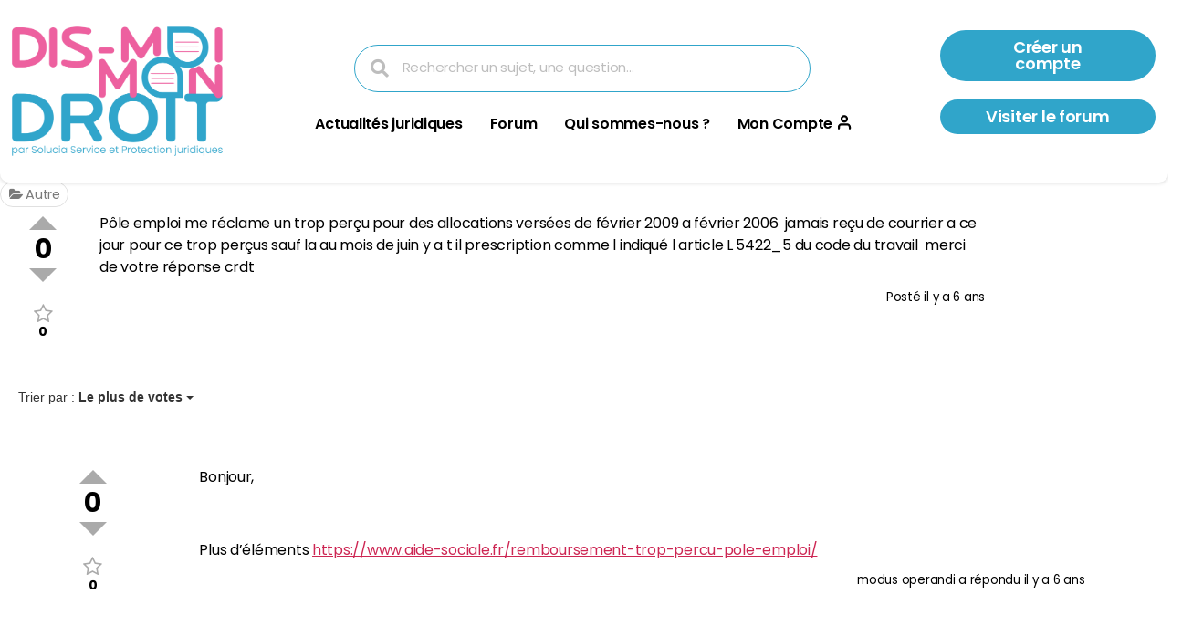

--- FILE ---
content_type: text/html; charset=UTF-8
request_url: https://www.dismoimondroit.fr/questions/question/renseignements-trop-percus-pole-emploi
body_size: 21627
content:
<!DOCTYPE html>
<html lang="fr-FR">
<head>
	<meta charset="UTF-8">
	<meta name="viewport" content="width=device-width, initial-scale=1.0, viewport-fit=cover" />		<meta name='robots' content='index, follow, max-image-preview:large, max-snippet:-1, max-video-preview:-1' />
<script id="cookieyes" type="text/javascript" src="https://cdn-cookieyes.com/client_data/7fe758151bd4a3d2ae7beeff/script.js"></script>
	<!-- This site is optimized with the Yoast SEO plugin v26.7 - https://yoast.com/wordpress/plugins/seo/ -->
	<title>Renseignements trop perçus pôle emploi &#183; Dis-moi mon droit</title>
<link data-rocket-prefetch href="https://cdn-cookieyes.com" rel="dns-prefetch">
<link data-rocket-prefetch href="https://fonts.googleapis.com" rel="dns-prefetch">
<link data-rocket-prefetch href="https://i0.wp.com" rel="dns-prefetch">
<link data-rocket-prefetch href="https://ajax.googleapis.com" rel="dns-prefetch">
<link data-rocket-prefetch href="https://stats.wp.com" rel="dns-prefetch">
<link data-rocket-preload as="style" href="https://fonts.googleapis.com/css2?family=Poppins%3Awght%40400%3B500%3B600%3B700&#038;ver=42d656&#038;display=swap" rel="preload">
<link data-rocket-preload as="style" href="https://fonts.googleapis.com/css?family=Open%20Sans&#038;display=swap" rel="preload">
<link href="https://fonts.googleapis.com/css2?family=Poppins%3Awght%40400%3B500%3B600%3B700&#038;ver=42d656&#038;display=swap" media="print" onload="this.media=&#039;all&#039;" rel="stylesheet">
<noscript data-wpr-hosted-gf-parameters=""><link rel="stylesheet" href="https://fonts.googleapis.com/css2?family=Poppins%3Awght%40400%3B500%3B600%3B700&#038;ver=42d656&#038;display=swap"></noscript>
<link href="https://fonts.googleapis.com/css?family=Open%20Sans&#038;display=swap" media="print" onload="this.media=&#039;all&#039;" rel="stylesheet">
<noscript data-wpr-hosted-gf-parameters=""><link rel="stylesheet" href="https://fonts.googleapis.com/css?family=Open%20Sans&#038;display=swap"></noscript><link rel="preload" data-rocket-preload as="image" href="https://i0.wp.com/www.dismoimondroit.fr/wp-content/uploads/Proposition-de-logos_Choix-base-1.png?fit=1400%2C1400&#038;ssl=1" imagesrcset="https://i0.wp.com/www.dismoimondroit.fr/wp-content/uploads/Proposition-de-logos_Choix-base-1.png?w=1400&amp;ssl=1 1400w, https://i0.wp.com/www.dismoimondroit.fr/wp-content/uploads/Proposition-de-logos_Choix-base-1.png?resize=300%2C300&amp;ssl=1 300w, https://i0.wp.com/www.dismoimondroit.fr/wp-content/uploads/Proposition-de-logos_Choix-base-1.png?resize=600%2C600&amp;ssl=1 600w, https://i0.wp.com/www.dismoimondroit.fr/wp-content/uploads/Proposition-de-logos_Choix-base-1.png?resize=150%2C150&amp;ssl=1 150w, https://i0.wp.com/www.dismoimondroit.fr/wp-content/uploads/Proposition-de-logos_Choix-base-1.png?resize=768%2C768&amp;ssl=1 768w, https://i0.wp.com/www.dismoimondroit.fr/wp-content/uploads/Proposition-de-logos_Choix-base-1.png?resize=700%2C700&amp;ssl=1 700w, https://i0.wp.com/www.dismoimondroit.fr/wp-content/uploads/Proposition-de-logos_Choix-base-1.png?resize=1200%2C1200&amp;ssl=1 1200w" imagesizes="(max-width: 1400px) 100vw, 1400px" fetchpriority="high">
	<meta name="description" content="Pôle emploi me réclame un trop perçu pour des allocations versées de février 2009 a février 2006 ..." />
	<link rel="canonical" href="https://www.dismoimondroit.fr/questions/question/renseignements-trop-percus-pole-emploi" />
	<meta property="og:locale" content="fr_FR" />
	<meta property="og:type" content="article" />
	<meta property="og:title" content="Question &#183; Dis-moi mon droit" />
	<meta property="og:url" content="https://www.dismoimondroit.fr/questions/question/renseignements-trop-percus-pole-emploi" />
	<meta property="og:site_name" content="Dis-moi mon droit" />
	<meta property="article:modified_time" content="2021-01-18T13:10:00+00:00" />
	<meta name="twitter:card" content="summary_large_image" />
	<script type="application/ld+json" class="yoast-schema-graph">{"@context":"https://schema.org","@graph":[{"@type":"WebPage","@id":"https://www.dismoimondroit.fr/questions/question/","url":"https://www.dismoimondroit.fr/questions/question/","name":"Question &#183; Dis-moi mon droit","isPartOf":{"@id":"https://www.dismoimondroit.fr/#website"},"datePublished":"2020-03-12T10:24:36+00:00","dateModified":"2021-01-18T13:10:00+00:00","breadcrumb":{"@id":"https://www.dismoimondroit.fr/questions/question/#breadcrumb"},"inLanguage":"fr-FR","potentialAction":[{"@type":"ReadAction","target":["https://www.dismoimondroit.fr/questions/question/"]}]},{"@type":"BreadcrumbList","@id":"https://www.dismoimondroit.fr/questions/question/#breadcrumb","itemListElement":[{"@type":"ListItem","position":1,"name":"Accueil","item":"https://www.dismoimondroit.fr/"},{"@type":"ListItem","position":2,"name":"Forum","item":"https://www.dismoimondroit.fr/questions"},{"@type":"ListItem","position":3,"name":"Renseignements trop perçus pôle emploi"}]},{"@type":"WebSite","@id":"https://www.dismoimondroit.fr/#website","url":"https://www.dismoimondroit.fr/","name":"Dis-moi mon droit","description":"","publisher":{"@id":"https://www.dismoimondroit.fr/#organization"},"potentialAction":[{"@type":"SearchAction","target":{"@type":"EntryPoint","urlTemplate":"https://www.dismoimondroit.fr/?s={search_term_string}"},"query-input":{"@type":"PropertyValueSpecification","valueRequired":true,"valueName":"search_term_string"}}],"inLanguage":"fr-FR"},{"@type":"Organization","@id":"https://www.dismoimondroit.fr/#organization","name":"Dis-moi mon droit","url":"https://www.dismoimondroit.fr/","logo":{"@type":"ImageObject","inLanguage":"fr-FR","@id":"https://www.dismoimondroit.fr/#/schema/logo/image/","url":"https://i1.wp.com/www.dismoimondroit.fr/wp-content/uploads/Logo-Footer-1.png?fit=313%2C110&ssl=1","contentUrl":"https://i1.wp.com/www.dismoimondroit.fr/wp-content/uploads/Logo-Footer-1.png?fit=313%2C110&ssl=1","width":313,"height":110,"caption":"Dis-moi mon droit"},"image":{"@id":"https://www.dismoimondroit.fr/#/schema/logo/image/"}}]}</script>
	<!-- / Yoast SEO plugin. -->


<link rel='dns-prefetch' href='//www.googletagmanager.com' />
<link rel='dns-prefetch' href='//stats.wp.com' />
<link rel='dns-prefetch' href='//ajax.googleapis.com' />
<link rel='dns-prefetch' href='//fonts.googleapis.com' />
<link href='https://fonts.gstatic.com' crossorigin rel='preconnect' />
<link rel='preconnect' href='//i0.wp.com' />
<link rel='preconnect' href='//c0.wp.com' />
<link rel="alternate" type="application/rss+xml" title="Dis-moi mon droit &raquo; Flux" href="https://www.dismoimondroit.fr/feed/" />
<link rel="alternate" type="application/rss+xml" title="Dis-moi mon droit &raquo; Flux des commentaires" href="https://www.dismoimondroit.fr/comments/feed/" />
<link rel="alternate" title="oEmbed (JSON)" type="application/json+oembed" href="https://www.dismoimondroit.fr/wp-json/oembed/1.0/embed?url=https%3A%2F%2Fwww.dismoimondroit.fr%2Fquestions%2Fquestion%2F" />
<link rel="alternate" title="oEmbed (XML)" type="text/xml+oembed" href="https://www.dismoimondroit.fr/wp-json/oembed/1.0/embed?url=https%3A%2F%2Fwww.dismoimondroit.fr%2Fquestions%2Fquestion%2F&#038;format=xml" />
<style id='wp-img-auto-sizes-contain-inline-css'>
img:is([sizes=auto i],[sizes^="auto," i]){contain-intrinsic-size:3000px 1500px}
/*# sourceURL=wp-img-auto-sizes-contain-inline-css */
</style>
<link rel='stylesheet' id='sabai-css' href='https://www.dismoimondroit.fr/wp-content/plugins/sabai/assets/css/main.min.css?ver=42d656' media='screen' />
<link rel='stylesheet' id='sabai-discuss-css' href='https://www.dismoimondroit.fr/wp-content/plugins/sabai-discuss/assets/css/main.min.css?ver=42d656' media='screen' />
<link rel='stylesheet' id='jquery-ui-css' href='//ajax.googleapis.com/ajax/libs/jqueryui/1.13.3/themes/ui-lightness/jquery-ui.min.css?ver=42d656' media='all' />
<link rel='stylesheet' id='jquery-bxslider-css' href='https://www.dismoimondroit.fr/wp-content/plugins/sabai/assets/css/jquery.bxslider.min.css?ver=42d656' media='screen' />
<link rel='stylesheet' id='sabai-font-awesome-css' href='https://www.dismoimondroit.fr/wp-content/plugins/sabai/assets/css/font-awesome.min.css?ver=42d656' media='screen' />
<style id='wp-emoji-styles-inline-css'>

	img.wp-smiley, img.emoji {
		display: inline !important;
		border: none !important;
		box-shadow: none !important;
		height: 1em !important;
		width: 1em !important;
		margin: 0 0.07em !important;
		vertical-align: -0.1em !important;
		background: none !important;
		padding: 0 !important;
	}
/*# sourceURL=wp-emoji-styles-inline-css */
</style>
<style id='classic-theme-styles-inline-css'>
/*! This file is auto-generated */
.wp-block-button__link{color:#fff;background-color:#32373c;border-radius:9999px;box-shadow:none;text-decoration:none;padding:calc(.667em + 2px) calc(1.333em + 2px);font-size:1.125em}.wp-block-file__button{background:#32373c;color:#fff;text-decoration:none}
/*# sourceURL=/wp-includes/css/classic-themes.min.css */
</style>
<link rel='stylesheet' id='mediaelement-css' href='https://www.dismoimondroit.fr/wp-includes/js/mediaelement/mediaelementplayer-legacy.min.css?ver=4.2.17' media='all' />
<link rel='stylesheet' id='wp-mediaelement-css' href='https://www.dismoimondroit.fr/wp-includes/js/mediaelement/wp-mediaelement.min.css?ver=42d656' media='all' />
<style id='jetpack-sharing-buttons-style-inline-css'>
.jetpack-sharing-buttons__services-list{display:flex;flex-direction:row;flex-wrap:wrap;gap:0;list-style-type:none;margin:5px;padding:0}.jetpack-sharing-buttons__services-list.has-small-icon-size{font-size:12px}.jetpack-sharing-buttons__services-list.has-normal-icon-size{font-size:16px}.jetpack-sharing-buttons__services-list.has-large-icon-size{font-size:24px}.jetpack-sharing-buttons__services-list.has-huge-icon-size{font-size:36px}@media print{.jetpack-sharing-buttons__services-list{display:none!important}}.editor-styles-wrapper .wp-block-jetpack-sharing-buttons{gap:0;padding-inline-start:0}ul.jetpack-sharing-buttons__services-list.has-background{padding:1.25em 2.375em}
/*# sourceURL=https://www.dismoimondroit.fr/wp-content/plugins/jetpack/_inc/blocks/sharing-buttons/view.css */
</style>
<style id='global-styles-inline-css'>
:root{--wp--preset--aspect-ratio--square: 1;--wp--preset--aspect-ratio--4-3: 4/3;--wp--preset--aspect-ratio--3-4: 3/4;--wp--preset--aspect-ratio--3-2: 3/2;--wp--preset--aspect-ratio--2-3: 2/3;--wp--preset--aspect-ratio--16-9: 16/9;--wp--preset--aspect-ratio--9-16: 9/16;--wp--preset--color--black: #000000;--wp--preset--color--cyan-bluish-gray: #abb8c3;--wp--preset--color--white: #ffffff;--wp--preset--color--pale-pink: #f78da7;--wp--preset--color--vivid-red: #cf2e2e;--wp--preset--color--luminous-vivid-orange: #ff6900;--wp--preset--color--luminous-vivid-amber: #fcb900;--wp--preset--color--light-green-cyan: #7bdcb5;--wp--preset--color--vivid-green-cyan: #00d084;--wp--preset--color--pale-cyan-blue: #8ed1fc;--wp--preset--color--vivid-cyan-blue: #0693e3;--wp--preset--color--vivid-purple: #9b51e0;--wp--preset--color--accent: #4f68f6;--wp--preset--color--primary: #000000;--wp--preset--color--secondary: #6d6d6d;--wp--preset--color--subtle-background: #dbdbdb;--wp--preset--color--background: #ffffff;--wp--preset--gradient--vivid-cyan-blue-to-vivid-purple: linear-gradient(135deg,rgb(6,147,227) 0%,rgb(155,81,224) 100%);--wp--preset--gradient--light-green-cyan-to-vivid-green-cyan: linear-gradient(135deg,rgb(122,220,180) 0%,rgb(0,208,130) 100%);--wp--preset--gradient--luminous-vivid-amber-to-luminous-vivid-orange: linear-gradient(135deg,rgb(252,185,0) 0%,rgb(255,105,0) 100%);--wp--preset--gradient--luminous-vivid-orange-to-vivid-red: linear-gradient(135deg,rgb(255,105,0) 0%,rgb(207,46,46) 100%);--wp--preset--gradient--very-light-gray-to-cyan-bluish-gray: linear-gradient(135deg,rgb(238,238,238) 0%,rgb(169,184,195) 100%);--wp--preset--gradient--cool-to-warm-spectrum: linear-gradient(135deg,rgb(74,234,220) 0%,rgb(151,120,209) 20%,rgb(207,42,186) 40%,rgb(238,44,130) 60%,rgb(251,105,98) 80%,rgb(254,248,76) 100%);--wp--preset--gradient--blush-light-purple: linear-gradient(135deg,rgb(255,206,236) 0%,rgb(152,150,240) 100%);--wp--preset--gradient--blush-bordeaux: linear-gradient(135deg,rgb(254,205,165) 0%,rgb(254,45,45) 50%,rgb(107,0,62) 100%);--wp--preset--gradient--luminous-dusk: linear-gradient(135deg,rgb(255,203,112) 0%,rgb(199,81,192) 50%,rgb(65,88,208) 100%);--wp--preset--gradient--pale-ocean: linear-gradient(135deg,rgb(255,245,203) 0%,rgb(182,227,212) 50%,rgb(51,167,181) 100%);--wp--preset--gradient--electric-grass: linear-gradient(135deg,rgb(202,248,128) 0%,rgb(113,206,126) 100%);--wp--preset--gradient--midnight: linear-gradient(135deg,rgb(2,3,129) 0%,rgb(40,116,252) 100%);--wp--preset--font-size--small: 18px;--wp--preset--font-size--medium: 20px;--wp--preset--font-size--large: 26.25px;--wp--preset--font-size--x-large: 42px;--wp--preset--font-size--normal: 21px;--wp--preset--font-size--larger: 32px;--wp--preset--spacing--20: 0.44rem;--wp--preset--spacing--30: 0.67rem;--wp--preset--spacing--40: 1rem;--wp--preset--spacing--50: 1.5rem;--wp--preset--spacing--60: 2.25rem;--wp--preset--spacing--70: 3.38rem;--wp--preset--spacing--80: 5.06rem;--wp--preset--shadow--natural: 6px 6px 9px rgba(0, 0, 0, 0.2);--wp--preset--shadow--deep: 12px 12px 50px rgba(0, 0, 0, 0.4);--wp--preset--shadow--sharp: 6px 6px 0px rgba(0, 0, 0, 0.2);--wp--preset--shadow--outlined: 6px 6px 0px -3px rgb(255, 255, 255), 6px 6px rgb(0, 0, 0);--wp--preset--shadow--crisp: 6px 6px 0px rgb(0, 0, 0);}:where(.is-layout-flex){gap: 0.5em;}:where(.is-layout-grid){gap: 0.5em;}body .is-layout-flex{display: flex;}.is-layout-flex{flex-wrap: wrap;align-items: center;}.is-layout-flex > :is(*, div){margin: 0;}body .is-layout-grid{display: grid;}.is-layout-grid > :is(*, div){margin: 0;}:where(.wp-block-columns.is-layout-flex){gap: 2em;}:where(.wp-block-columns.is-layout-grid){gap: 2em;}:where(.wp-block-post-template.is-layout-flex){gap: 1.25em;}:where(.wp-block-post-template.is-layout-grid){gap: 1.25em;}.has-black-color{color: var(--wp--preset--color--black) !important;}.has-cyan-bluish-gray-color{color: var(--wp--preset--color--cyan-bluish-gray) !important;}.has-white-color{color: var(--wp--preset--color--white) !important;}.has-pale-pink-color{color: var(--wp--preset--color--pale-pink) !important;}.has-vivid-red-color{color: var(--wp--preset--color--vivid-red) !important;}.has-luminous-vivid-orange-color{color: var(--wp--preset--color--luminous-vivid-orange) !important;}.has-luminous-vivid-amber-color{color: var(--wp--preset--color--luminous-vivid-amber) !important;}.has-light-green-cyan-color{color: var(--wp--preset--color--light-green-cyan) !important;}.has-vivid-green-cyan-color{color: var(--wp--preset--color--vivid-green-cyan) !important;}.has-pale-cyan-blue-color{color: var(--wp--preset--color--pale-cyan-blue) !important;}.has-vivid-cyan-blue-color{color: var(--wp--preset--color--vivid-cyan-blue) !important;}.has-vivid-purple-color{color: var(--wp--preset--color--vivid-purple) !important;}.has-black-background-color{background-color: var(--wp--preset--color--black) !important;}.has-cyan-bluish-gray-background-color{background-color: var(--wp--preset--color--cyan-bluish-gray) !important;}.has-white-background-color{background-color: var(--wp--preset--color--white) !important;}.has-pale-pink-background-color{background-color: var(--wp--preset--color--pale-pink) !important;}.has-vivid-red-background-color{background-color: var(--wp--preset--color--vivid-red) !important;}.has-luminous-vivid-orange-background-color{background-color: var(--wp--preset--color--luminous-vivid-orange) !important;}.has-luminous-vivid-amber-background-color{background-color: var(--wp--preset--color--luminous-vivid-amber) !important;}.has-light-green-cyan-background-color{background-color: var(--wp--preset--color--light-green-cyan) !important;}.has-vivid-green-cyan-background-color{background-color: var(--wp--preset--color--vivid-green-cyan) !important;}.has-pale-cyan-blue-background-color{background-color: var(--wp--preset--color--pale-cyan-blue) !important;}.has-vivid-cyan-blue-background-color{background-color: var(--wp--preset--color--vivid-cyan-blue) !important;}.has-vivid-purple-background-color{background-color: var(--wp--preset--color--vivid-purple) !important;}.has-black-border-color{border-color: var(--wp--preset--color--black) !important;}.has-cyan-bluish-gray-border-color{border-color: var(--wp--preset--color--cyan-bluish-gray) !important;}.has-white-border-color{border-color: var(--wp--preset--color--white) !important;}.has-pale-pink-border-color{border-color: var(--wp--preset--color--pale-pink) !important;}.has-vivid-red-border-color{border-color: var(--wp--preset--color--vivid-red) !important;}.has-luminous-vivid-orange-border-color{border-color: var(--wp--preset--color--luminous-vivid-orange) !important;}.has-luminous-vivid-amber-border-color{border-color: var(--wp--preset--color--luminous-vivid-amber) !important;}.has-light-green-cyan-border-color{border-color: var(--wp--preset--color--light-green-cyan) !important;}.has-vivid-green-cyan-border-color{border-color: var(--wp--preset--color--vivid-green-cyan) !important;}.has-pale-cyan-blue-border-color{border-color: var(--wp--preset--color--pale-cyan-blue) !important;}.has-vivid-cyan-blue-border-color{border-color: var(--wp--preset--color--vivid-cyan-blue) !important;}.has-vivid-purple-border-color{border-color: var(--wp--preset--color--vivid-purple) !important;}.has-vivid-cyan-blue-to-vivid-purple-gradient-background{background: var(--wp--preset--gradient--vivid-cyan-blue-to-vivid-purple) !important;}.has-light-green-cyan-to-vivid-green-cyan-gradient-background{background: var(--wp--preset--gradient--light-green-cyan-to-vivid-green-cyan) !important;}.has-luminous-vivid-amber-to-luminous-vivid-orange-gradient-background{background: var(--wp--preset--gradient--luminous-vivid-amber-to-luminous-vivid-orange) !important;}.has-luminous-vivid-orange-to-vivid-red-gradient-background{background: var(--wp--preset--gradient--luminous-vivid-orange-to-vivid-red) !important;}.has-very-light-gray-to-cyan-bluish-gray-gradient-background{background: var(--wp--preset--gradient--very-light-gray-to-cyan-bluish-gray) !important;}.has-cool-to-warm-spectrum-gradient-background{background: var(--wp--preset--gradient--cool-to-warm-spectrum) !important;}.has-blush-light-purple-gradient-background{background: var(--wp--preset--gradient--blush-light-purple) !important;}.has-blush-bordeaux-gradient-background{background: var(--wp--preset--gradient--blush-bordeaux) !important;}.has-luminous-dusk-gradient-background{background: var(--wp--preset--gradient--luminous-dusk) !important;}.has-pale-ocean-gradient-background{background: var(--wp--preset--gradient--pale-ocean) !important;}.has-electric-grass-gradient-background{background: var(--wp--preset--gradient--electric-grass) !important;}.has-midnight-gradient-background{background: var(--wp--preset--gradient--midnight) !important;}.has-small-font-size{font-size: var(--wp--preset--font-size--small) !important;}.has-medium-font-size{font-size: var(--wp--preset--font-size--medium) !important;}.has-large-font-size{font-size: var(--wp--preset--font-size--large) !important;}.has-x-large-font-size{font-size: var(--wp--preset--font-size--x-large) !important;}
:where(.wp-block-post-template.is-layout-flex){gap: 1.25em;}:where(.wp-block-post-template.is-layout-grid){gap: 1.25em;}
:where(.wp-block-term-template.is-layout-flex){gap: 1.25em;}:where(.wp-block-term-template.is-layout-grid){gap: 1.25em;}
:where(.wp-block-columns.is-layout-flex){gap: 2em;}:where(.wp-block-columns.is-layout-grid){gap: 2em;}
:root :where(.wp-block-pullquote){font-size: 1.5em;line-height: 1.6;}
/*# sourceURL=global-styles-inline-css */
</style>
<link rel='stylesheet' id='twentytwenty-style-css' href='https://www.dismoimondroit.fr/wp-content/themes/dmmd/style.css?ver=1.0.0' media='all' />
<style id='twentytwenty-style-inline-css'>
.color-accent,.color-accent-hover:hover,.color-accent-hover:focus,:root .has-accent-color,.has-drop-cap:not(:focus):first-letter,.wp-block-button.is-style-outline,a { color: #4f68f6; }blockquote,.border-color-accent,.border-color-accent-hover:hover,.border-color-accent-hover:focus { border-color: #4f68f6; }button,.button,.faux-button,.wp-block-button__link,.wp-block-file .wp-block-file__button,input[type="button"],input[type="reset"],input[type="submit"],.bg-accent,.bg-accent-hover:hover,.bg-accent-hover:focus,:root .has-accent-background-color,.comment-reply-link { background-color: #4f68f6; }.fill-children-accent,.fill-children-accent * { fill: #4f68f6; }:root .has-background-color,button,.button,.faux-button,.wp-block-button__link,.wp-block-file__button,input[type="button"],input[type="reset"],input[type="submit"],.wp-block-button,.comment-reply-link,.has-background.has-primary-background-color:not(.has-text-color),.has-background.has-primary-background-color *:not(.has-text-color),.has-background.has-accent-background-color:not(.has-text-color),.has-background.has-accent-background-color *:not(.has-text-color) { color: #ffffff; }:root .has-background-background-color { background-color: #ffffff; }body,.entry-title a,:root .has-primary-color { color: #000000; }:root .has-primary-background-color { background-color: #000000; }cite,figcaption,.wp-caption-text,.post-meta,.entry-content .wp-block-archives li,.entry-content .wp-block-categories li,.entry-content .wp-block-latest-posts li,.wp-block-latest-comments__comment-date,.wp-block-latest-posts__post-date,.wp-block-embed figcaption,.wp-block-image figcaption,.wp-block-pullquote cite,.comment-metadata,.comment-respond .comment-notes,.comment-respond .logged-in-as,.pagination .dots,.entry-content hr:not(.has-background),hr.styled-separator,:root .has-secondary-color { color: #6d6d6d; }:root .has-secondary-background-color { background-color: #6d6d6d; }pre,fieldset,input,textarea,table,table *,hr { border-color: #dbdbdb; }caption,code,code,kbd,samp,.wp-block-table.is-style-stripes tbody tr:nth-child(odd),:root .has-subtle-background-background-color { background-color: #dbdbdb; }.wp-block-table.is-style-stripes { border-bottom-color: #dbdbdb; }.wp-block-latest-posts.is-grid li { border-top-color: #dbdbdb; }:root .has-subtle-background-color { color: #dbdbdb; }body:not(.overlay-header) .primary-menu > li > a,body:not(.overlay-header) .primary-menu > li > .icon,.modal-menu a,.footer-menu a, .footer-widgets a:where(:not(.wp-block-button__link)),#site-footer .wp-block-button.is-style-outline,.wp-block-pullquote:before,.singular:not(.overlay-header) .entry-header a,.archive-header a,.header-footer-group .color-accent,.header-footer-group .color-accent-hover:hover { color: #1f3cdf; }.social-icons a,#site-footer button:not(.toggle),#site-footer .button,#site-footer .faux-button,#site-footer .wp-block-button__link,#site-footer .wp-block-file__button,#site-footer input[type="button"],#site-footer input[type="reset"],#site-footer input[type="submit"] { background-color: #1f3cdf; }.social-icons a,body:not(.overlay-header) .primary-menu ul,.header-footer-group button,.header-footer-group .button,.header-footer-group .faux-button,.header-footer-group .wp-block-button:not(.is-style-outline) .wp-block-button__link,.header-footer-group .wp-block-file__button,.header-footer-group input[type="button"],.header-footer-group input[type="reset"],.header-footer-group input[type="submit"] { color: #ffbccc; }#site-header,.footer-nav-widgets-wrapper,#site-footer,.menu-modal,.menu-modal-inner,.search-modal-inner,.archive-header,.singular .entry-header,.singular .featured-media:before,.wp-block-pullquote:before { background-color: #ffbccc; }.header-footer-group,body:not(.overlay-header) #site-header .toggle,.menu-modal .toggle { color: #000000; }body:not(.overlay-header) .primary-menu ul { background-color: #000000; }body:not(.overlay-header) .primary-menu > li > ul:after { border-bottom-color: #000000; }body:not(.overlay-header) .primary-menu ul ul:after { border-left-color: #000000; }.site-description,body:not(.overlay-header) .toggle-inner .toggle-text,.widget .post-date,.widget .rss-date,.widget_archive li,.widget_categories li,.widget cite,.widget_pages li,.widget_meta li,.widget_nav_menu li,.powered-by-wordpress,.footer-credits .privacy-policy,.to-the-top,.singular .entry-header .post-meta,.singular:not(.overlay-header) .entry-header .post-meta a { color: #852c41; }.header-footer-group pre,.header-footer-group fieldset,.header-footer-group input,.header-footer-group textarea,.header-footer-group table,.header-footer-group table *,.footer-nav-widgets-wrapper,#site-footer,.menu-modal nav *,.footer-widgets-outer-wrapper,.footer-top { border-color: #f593aa; }.header-footer-group table caption,body:not(.overlay-header) .header-inner .toggle-wrapper::before { background-color: #f593aa; }
.post-author { clip: rect(1px, 1px, 1px, 1px); height: 1px; position: absolute; overflow: hidden; width: 1px; }
/*# sourceURL=twentytwenty-style-inline-css */
</style>
<link rel='stylesheet' id='twentytwenty-fonts-css' href='https://www.dismoimondroit.fr/wp-content/cache/autoptimize/css/autoptimize_single_e6f251e669f2595623f05b4f938a747a.css?ver=1.0.0' media='all' />
<link rel='stylesheet' id='twentytwenty-print-style-css' href='https://www.dismoimondroit.fr/wp-content/cache/autoptimize/css/autoptimize_single_96fcf2df63b61be32541d1f3a39a3a60.css?ver=1.0.0' media='print' />
<link rel='stylesheet' id='twentytwenty-jetpack-css' href='https://www.dismoimondroit.fr/wp-content/cache/autoptimize/css/autoptimize_single_f6061bf69c207a1f7392196a08d9b008.css?ver=15.4' media='all' />
<style id='twentytwenty-jetpack-inline-css'>

	.infinite-scroll #site-content #infinite-handle span button,
	.infinite-scroll #site-content #infinite-handle span button:hover,
	.infinite-scroll #site-content #infinite-handle span button:focus {
		background: #4f68f6;
		color: #ffffff;
	}
	#site-content .entry-content div.sharedaddy h3.sd-title,
	#site-content .entry-content h3.sd-title,
	#site-content .entry-content #jp-relatedposts h3.jp-relatedposts-headline {
		color: #6d6d6d;
	}
	
/*# sourceURL=twentytwenty-jetpack-inline-css */
</style>
<link rel='stylesheet' id='wpdreams-asl-basic-css' href='https://www.dismoimondroit.fr/wp-content/cache/autoptimize/css/autoptimize_single_0c80eea46a2695f4a89f7e8df5b4b94c.css?ver=4.13.4' media='all' />
<style id='wpdreams-asl-basic-inline-css'>

					div[id*='ajaxsearchlitesettings'].searchsettings .asl_option_inner label {
						font-size: 0px !important;
						color: rgba(0, 0, 0, 0);
					}
					div[id*='ajaxsearchlitesettings'].searchsettings .asl_option_inner label:after {
						font-size: 11px !important;
						position: absolute;
						top: 0;
						left: 0;
						z-index: 1;
					}
					.asl_w_container {
						width: 100%;
						margin: 0px 0px 0px 0px;
						min-width: 200px;
					}
					div[id*='ajaxsearchlite'].asl_m {
						width: 100%;
					}
					div[id*='ajaxsearchliteres'].wpdreams_asl_results div.resdrg span.highlighted {
						font-weight: bold;
						color: rgba(217, 49, 43, 1);
						background-color: rgba(238, 238, 238, 1);
					}
					div[id*='ajaxsearchliteres'].wpdreams_asl_results .results img.asl_image {
						width: 70px;
						height: 70px;
						object-fit: cover;
					}
					div[id*='ajaxsearchlite'].asl_r .results {
						max-height: none;
					}
					div[id*='ajaxsearchlite'].asl_r {
						position: absolute;
					}
				
							.asl_w, .asl_w * {font-family:inherit !important;}
							.asl_m input[type=search]::placeholder{font-family:inherit !important;}
							.asl_m input[type=search]::-webkit-input-placeholder{font-family:inherit !important;}
							.asl_m input[type=search]::-moz-placeholder{font-family:inherit !important;}
							.asl_m input[type=search]:-ms-input-placeholder{font-family:inherit !important;}
						
						div.asl_r.asl_w.vertical .results .item::after {
							display: block;
							position: absolute;
							bottom: 0;
							content: '';
							height: 1px;
							width: 100%;
							background: #D8D8D8;
						}
						div.asl_r.asl_w.vertical .results .item.asl_last_item::after {
							display: none;
						}
					
/*# sourceURL=wpdreams-asl-basic-inline-css */
</style>
<link rel='stylesheet' id='wpdreams-asl-instance-css' href='https://www.dismoimondroit.fr/wp-content/cache/autoptimize/css/autoptimize_single_9bee48d81ed347d677bea9aee0eae02a.css?ver=4.13.4' media='all' />
<link rel='stylesheet' id='elementor-frontend-css' href='https://www.dismoimondroit.fr/wp-content/plugins/elementor/assets/css/frontend.min.css?ver=3.34.2' media='all' />
<link rel='stylesheet' id='widget-image-css' href='https://www.dismoimondroit.fr/wp-content/plugins/elementor/assets/css/widget-image.min.css?ver=3.34.2' media='all' />
<link rel='stylesheet' id='widget-search-form-css' href='https://www.dismoimondroit.fr/wp-content/plugins/elementor-pro/assets/css/widget-search-form.min.css?ver=3.34.1' media='all' />
<link rel='stylesheet' id='elementor-icons-shared-0-css' href='https://www.dismoimondroit.fr/wp-content/plugins/elementor/assets/lib/font-awesome/css/fontawesome.min.css?ver=5.15.3' media='all' />
<link rel='stylesheet' id='elementor-icons-fa-solid-css' href='https://www.dismoimondroit.fr/wp-content/plugins/elementor/assets/lib/font-awesome/css/solid.min.css?ver=5.15.3' media='all' />
<link rel='stylesheet' id='widget-nav-menu-css' href='https://www.dismoimondroit.fr/wp-content/plugins/elementor-pro/assets/css/widget-nav-menu.min.css?ver=3.34.1' media='all' />
<link rel='stylesheet' id='e-sticky-css' href='https://www.dismoimondroit.fr/wp-content/plugins/elementor-pro/assets/css/modules/sticky.min.css?ver=3.34.1' media='all' />
<link rel='stylesheet' id='widget-social-icons-css' href='https://www.dismoimondroit.fr/wp-content/plugins/elementor/assets/css/widget-social-icons.min.css?ver=3.34.2' media='all' />
<link rel='stylesheet' id='e-apple-webkit-css' href='https://www.dismoimondroit.fr/wp-content/plugins/elementor/assets/css/conditionals/apple-webkit.min.css?ver=3.34.2' media='all' />
<link rel='stylesheet' id='widget-icon-list-css' href='https://www.dismoimondroit.fr/wp-content/plugins/elementor/assets/css/widget-icon-list.min.css?ver=3.34.2' media='all' />
<link rel='stylesheet' id='elementor-icons-css' href='https://www.dismoimondroit.fr/wp-content/plugins/elementor/assets/lib/eicons/css/elementor-icons.min.css?ver=5.46.0' media='all' />
<link rel='stylesheet' id='elementor-post-3659-css' href='https://www.dismoimondroit.fr/wp-content/uploads/elementor/css/post-3659.css?ver=1768971623' media='all' />
<link rel='stylesheet' id='elementor-post-4680-css' href='https://www.dismoimondroit.fr/wp-content/uploads/elementor/css/post-4680.css?ver=1768971623' media='all' />
<link rel='stylesheet' id='elementor-post-4711-css' href='https://www.dismoimondroit.fr/wp-content/uploads/elementor/css/post-4711.css?ver=1768971623' media='all' />
<link rel='stylesheet' id='wpzoom-social-icons-socicon-css' href='https://www.dismoimondroit.fr/wp-content/cache/autoptimize/css/autoptimize_single_94eb89a464ec94941ad99c5db0d2d73a.css?ver=1768876203' media='all' />
<link rel='stylesheet' id='wpzoom-social-icons-genericons-css' href='https://www.dismoimondroit.fr/wp-content/cache/autoptimize/css/autoptimize_single_cac19de39b4b14e0b8aaa90d06bfe696.css?ver=1768876203' media='all' />
<link rel='stylesheet' id='wpzoom-social-icons-academicons-css' href='https://www.dismoimondroit.fr/wp-content/plugins/social-icons-widget-by-wpzoom/assets/css/academicons.min.css?ver=1768876203' media='all' />
<link rel='stylesheet' id='wpzoom-social-icons-font-awesome-3-css' href='https://www.dismoimondroit.fr/wp-content/plugins/social-icons-widget-by-wpzoom/assets/css/font-awesome-3.min.css?ver=1768876203' media='all' />
<link rel='stylesheet' id='dashicons-css' href='https://www.dismoimondroit.fr/wp-includes/css/dashicons.min.css?ver=42d656' media='all' />
<link rel='stylesheet' id='wpzoom-social-icons-styles-css' href='https://www.dismoimondroit.fr/wp-content/cache/autoptimize/css/autoptimize_single_99e4731bccd0d8bada1a24cbfa710156.css?ver=1768876203' media='all' />
<link rel='stylesheet' id='simple-favorites-css' href='https://www.dismoimondroit.fr/wp-content/cache/autoptimize/css/autoptimize_single_223005bf4fec8b3d40947cc804ab5b0d.css?ver=2.3.6' media='all' />
<style id='kadence-blocks-global-variables-inline-css'>
:root {--global-kb-font-size-sm:clamp(0.8rem, 0.73rem + 0.217vw, 0.9rem);--global-kb-font-size-md:clamp(1.1rem, 0.995rem + 0.326vw, 1.25rem);--global-kb-font-size-lg:clamp(1.75rem, 1.576rem + 0.543vw, 2rem);--global-kb-font-size-xl:clamp(2.25rem, 1.728rem + 1.63vw, 3rem);--global-kb-font-size-xxl:clamp(2.5rem, 1.456rem + 3.26vw, 4rem);--global-kb-font-size-xxxl:clamp(2.75rem, 0.489rem + 7.065vw, 6rem);}:root {--global-palette1: #3182CE;--global-palette2: #2B6CB0;--global-palette3: #1A202C;--global-palette4: #2D3748;--global-palette5: #4A5568;--global-palette6: #718096;--global-palette7: #EDF2F7;--global-palette8: #F7FAFC;--global-palette9: #ffffff;}
/*# sourceURL=kadence-blocks-global-variables-inline-css */
</style>
<link rel='stylesheet' id='parent-style-css' href='https://www.dismoimondroit.fr/wp-content/cache/autoptimize/css/autoptimize_single_1217b9a19e517ffc4091f36ec2c8121f.css?ver=42d656' media='all' />

<link rel='stylesheet' id='dmmd-fancybox-css' href='https://www.dismoimondroit.fr/wp-content/themes/dmmd/css/fancybox.css?ver=42d656' media='all' />
<link rel='stylesheet' id='dmmd-style-css' href='https://www.dismoimondroit.fr/wp-content/themes/dmmd/css/style.css?ver=42d656' media='all' />
<link rel='stylesheet' id='eael-general-css' href='https://www.dismoimondroit.fr/wp-content/plugins/essential-addons-for-elementor-lite/assets/front-end/css/view/general.min.css?ver=6.5.8' media='all' />
<link rel='stylesheet' id='um_modal-css' href='https://www.dismoimondroit.fr/wp-content/plugins/ultimate-member/assets/css/um-modal.min.css?ver=2.11.1' media='all' />
<link rel='stylesheet' id='um_ui-css' href='https://www.dismoimondroit.fr/wp-content/plugins/ultimate-member/assets/libs/jquery-ui/jquery-ui.min.css?ver=1.13.2' media='all' />
<link rel='stylesheet' id='um_tipsy-css' href='https://www.dismoimondroit.fr/wp-content/plugins/ultimate-member/assets/libs/tipsy/tipsy.min.css?ver=1.0.0a' media='all' />
<link rel='stylesheet' id='um_raty-css' href='https://www.dismoimondroit.fr/wp-content/plugins/ultimate-member/assets/libs/raty/um-raty.min.css?ver=2.6.0' media='all' />
<link rel='stylesheet' id='select2-css' href='https://www.dismoimondroit.fr/wp-content/plugins/ultimate-member/assets/libs/select2/select2.min.css?ver=4.0.13' media='all' />
<link rel='stylesheet' id='um_fileupload-css' href='https://www.dismoimondroit.fr/wp-content/plugins/ultimate-member/assets/css/um-fileupload.min.css?ver=2.11.1' media='all' />
<link rel='stylesheet' id='um_confirm-css' href='https://www.dismoimondroit.fr/wp-content/plugins/ultimate-member/assets/libs/um-confirm/um-confirm.min.css?ver=1.0' media='all' />
<link rel='stylesheet' id='um_datetime-css' href='https://www.dismoimondroit.fr/wp-content/plugins/ultimate-member/assets/libs/pickadate/default.min.css?ver=3.6.2' media='all' />
<link rel='stylesheet' id='um_datetime_date-css' href='https://www.dismoimondroit.fr/wp-content/plugins/ultimate-member/assets/libs/pickadate/default.date.min.css?ver=3.6.2' media='all' />
<link rel='stylesheet' id='um_datetime_time-css' href='https://www.dismoimondroit.fr/wp-content/plugins/ultimate-member/assets/libs/pickadate/default.time.min.css?ver=3.6.2' media='all' />
<link rel='stylesheet' id='um_fonticons_ii-css' href='https://www.dismoimondroit.fr/wp-content/plugins/ultimate-member/assets/libs/legacy/fonticons/fonticons-ii.min.css?ver=2.11.1' media='all' />
<link rel='stylesheet' id='um_fonticons_fa-css' href='https://www.dismoimondroit.fr/wp-content/plugins/ultimate-member/assets/libs/legacy/fonticons/fonticons-fa.min.css?ver=2.11.1' media='all' />
<link rel='stylesheet' id='um_fontawesome-css' href='https://www.dismoimondroit.fr/wp-content/plugins/ultimate-member/assets/css/um-fontawesome.min.css?ver=6.5.2' media='all' />
<link rel='stylesheet' id='um_common-css' href='https://www.dismoimondroit.fr/wp-content/plugins/ultimate-member/assets/css/common.min.css?ver=2.11.1' media='all' />
<link rel='stylesheet' id='um_responsive-css' href='https://www.dismoimondroit.fr/wp-content/plugins/ultimate-member/assets/css/um-responsive.min.css?ver=2.11.1' media='all' />
<link rel='stylesheet' id='um_styles-css' href='https://www.dismoimondroit.fr/wp-content/plugins/ultimate-member/assets/css/um-styles.min.css?ver=2.11.1' media='all' />
<link rel='stylesheet' id='um_crop-css' href='https://www.dismoimondroit.fr/wp-content/plugins/ultimate-member/assets/libs/cropper/cropper.min.css?ver=1.6.1' media='all' />
<link rel='stylesheet' id='um_profile-css' href='https://www.dismoimondroit.fr/wp-content/plugins/ultimate-member/assets/css/um-profile.min.css?ver=2.11.1' media='all' />
<link rel='stylesheet' id='um_account-css' href='https://www.dismoimondroit.fr/wp-content/plugins/ultimate-member/assets/css/um-account.min.css?ver=2.11.1' media='all' />
<link rel='stylesheet' id='um_misc-css' href='https://www.dismoimondroit.fr/wp-content/plugins/ultimate-member/assets/css/um-misc.min.css?ver=2.11.1' media='all' />
<link rel='stylesheet' id='um_default_css-css' href='https://www.dismoimondroit.fr/wp-content/plugins/ultimate-member/assets/css/um-old-default.min.css?ver=2.11.1' media='all' />
<link rel='preload' as='font'  id='wpzoom-social-icons-font-academicons-woff2-css' href='https://www.dismoimondroit.fr/wp-content/plugins/social-icons-widget-by-wpzoom/assets/font/academicons.woff2?v=1.9.2' type='font/woff2' crossorigin />
<link rel='preload' as='font'  id='wpzoom-social-icons-font-fontawesome-3-woff2-css' href='https://www.dismoimondroit.fr/wp-content/plugins/social-icons-widget-by-wpzoom/assets/font/fontawesome-webfont.woff2?v=4.7.0' type='font/woff2' crossorigin />
<link rel='preload' as='font'  id='wpzoom-social-icons-font-genericons-woff-css' href='https://www.dismoimondroit.fr/wp-content/plugins/social-icons-widget-by-wpzoom/assets/font/Genericons.woff' type='font/woff' crossorigin />
<link rel='preload' as='font'  id='wpzoom-social-icons-font-socicon-woff2-css' href='https://www.dismoimondroit.fr/wp-content/plugins/social-icons-widget-by-wpzoom/assets/font/socicon.woff2?v=4.5.4' type='font/woff2' crossorigin />
<link rel='stylesheet' id='elementor-gf-local-roboto-css' href='https://www.dismoimondroit.fr/wp-content/uploads/elementor/google-fonts/css/roboto.css?ver=1742419573' media='all' />
<link rel='stylesheet' id='elementor-gf-local-robotoslab-css' href='https://www.dismoimondroit.fr/wp-content/uploads/elementor/google-fonts/css/robotoslab.css?ver=1742419573' media='all' />
<link rel='stylesheet' id='elementor-gf-local-poppins-css' href='https://www.dismoimondroit.fr/wp-content/uploads/elementor/google-fonts/css/poppins.css?ver=1742419574' media='all' />
<link rel='stylesheet' id='elementor-icons-fa-brands-css' href='https://www.dismoimondroit.fr/wp-content/plugins/elementor/assets/lib/font-awesome/css/brands.min.css?ver=5.15.3' media='all' />
<script src="https://www.dismoimondroit.fr/wp-includes/js/jquery/jquery.min.js?ver=3.7.1" id="jquery-core-js"></script>









<script id="favorites-js-extra">
var favorites_data = {"ajaxurl":"https://www.dismoimondroit.fr/wp-admin/admin-ajax.php","nonce":"d1c69068bd","favorite":"\u003Ci class=\"sf-icon-love\"\u003E\u003C/i\u003E","favorited":"\u003Ci class=\"sf-icon-love\"\u003E\u003C/i\u003E Favoris","includecount":"","indicate_loading":"1","loading_text":"Loading","loading_image":"","loading_image_active":"","loading_image_preload":"","cache_enabled":"1","button_options":{"button_type":"custom","custom_colors":false,"box_shadow":false,"include_count":false,"default":{"background_default":false,"border_default":false,"text_default":false,"icon_default":false,"count_default":false},"active":{"background_active":false,"border_active":false,"text_active":false,"icon_active":false,"count_active":false}},"authentication_modal_content":"\u003Cp\u003EConnectez-vous pour enregistrer vos favoris.\u003C/p\u003E\u003Cp\u003E\u003Ca href=\"#\" data-favorites-modal-close\u003EIgnorer cet avertissement\u003C/a\u003E\u003C/p\u003E","authentication_redirect":"","dev_mode":"","logged_in":"","user_id":"0","authentication_redirect_url":"https://www.dismoimondroit.fr/brain/"};
//# sourceURL=favorites-js-extra
</script>


<!-- Extrait de code de la balise Google (gtag.js) ajouté par Site Kit -->
<!-- Extrait Google Analytics ajouté par Site Kit -->
<script src="https://www.googletagmanager.com/gtag/js?id=GT-TQSS26K" id="google_gtagjs-js" async></script>
<script id="google_gtagjs-js-after">
window.dataLayer = window.dataLayer || [];function gtag(){dataLayer.push(arguments);}
gtag("set","linker",{"domains":["www.dismoimondroit.fr"]});
gtag("js", new Date());
gtag("set", "developer_id.dZTNiMT", true);
gtag("config", "GT-TQSS26K");
//# sourceURL=google_gtagjs-js-after
</script>


<link rel="https://api.w.org/" href="https://www.dismoimondroit.fr/wp-json/" /><link rel="alternate" title="JSON" type="application/json" href="https://www.dismoimondroit.fr/wp-json/wp/v2/pages/157" /><link rel="EditURI" type="application/rsd+xml" title="RSD" href="https://www.dismoimondroit.fr/xmlrpc.php?rsd" />

<link rel='shortlink' href='https://www.dismoimondroit.fr/?p=157' />
<meta name="generator" content="Site Kit by Google 1.170.0" /><!-- Google tag (gtag.js) -->
<script async src="https://www.googletagmanager.com/gtag/js?id=AW-641445434"></script>
<script>
  window.dataLayer = window.dataLayer || [];
  function gtag(){dataLayer.push(arguments);}
  gtag('js', new Date());

  gtag('config', 'AW-641445434');
</script>
	<style>img#wpstats{display:none}</style>
		<script>
document.documentElement.className = document.documentElement.className.replace( 'no-js', 'js' );
//# sourceURL=twentytwenty_no_js_class
</script>
				<link rel="preconnect" href="https://fonts.gstatic.com" crossorigin />
				
								
				<meta name="generator" content="Elementor 3.34.2; features: additional_custom_breakpoints; settings: css_print_method-external, google_font-enabled, font_display-auto">
			<style>
				.e-con.e-parent:nth-of-type(n+4):not(.e-lazyloaded):not(.e-no-lazyload),
				.e-con.e-parent:nth-of-type(n+4):not(.e-lazyloaded):not(.e-no-lazyload) * {
					background-image: none !important;
				}
				@media screen and (max-height: 1024px) {
					.e-con.e-parent:nth-of-type(n+3):not(.e-lazyloaded):not(.e-no-lazyload),
					.e-con.e-parent:nth-of-type(n+3):not(.e-lazyloaded):not(.e-no-lazyload) * {
						background-image: none !important;
					}
				}
				@media screen and (max-height: 640px) {
					.e-con.e-parent:nth-of-type(n+2):not(.e-lazyloaded):not(.e-no-lazyload),
					.e-con.e-parent:nth-of-type(n+2):not(.e-lazyloaded):not(.e-no-lazyload) * {
						background-image: none !important;
					}
				}
			</style>
			<style id="custom-background-css">
body.custom-background { background-color: #ffffff; }
</style>
	<script type="text/javascript">var SABAI = SABAI || {}; SABAI.isRTL =  false; SABAI.domain = ""; SABAI.path = "/";</script>
<!-- Extrait Google Tag Manager ajouté par Site Kit -->
<script>
			( function( w, d, s, l, i ) {
				w[l] = w[l] || [];
				w[l].push( {'gtm.start': new Date().getTime(), event: 'gtm.js'} );
				var f = d.getElementsByTagName( s )[0],
					j = d.createElement( s ), dl = l != 'dataLayer' ? '&l=' + l : '';
				j.async = true;
				j.src = 'https://www.googletagmanager.com/gtm.js?id=' + i + dl;
				f.parentNode.insertBefore( j, f );
			} )( window, document, 'script', 'dataLayer', 'GTM-NHC5RC9' );
			
</script>

<!-- End Google Tag Manager snippet added by Site Kit -->
<link rel="icon" href="https://i0.wp.com/www.dismoimondroit.fr/wp-content/uploads/logo-DMMD-2024-06-1.png?fit=32%2C32&#038;ssl=1" sizes="32x32" />
<link rel="icon" href="https://i0.wp.com/www.dismoimondroit.fr/wp-content/uploads/logo-DMMD-2024-06-1.png?fit=192%2C192&#038;ssl=1" sizes="192x192" />
<link rel="apple-touch-icon" href="https://i0.wp.com/www.dismoimondroit.fr/wp-content/uploads/logo-DMMD-2024-06-1.png?fit=180%2C180&#038;ssl=1" />
<meta name="msapplication-TileImage" content="https://i0.wp.com/www.dismoimondroit.fr/wp-content/uploads/logo-DMMD-2024-06-1.png?fit=270%2C270&#038;ssl=1" />
		<style id="wp-custom-css">
			.page-id-28 #sabai-content {
	margin-top: 50px;
	padding-left: 50px;
	padding-right: 50px;
}

h1,h2,h3,h4,h5,h6 {
	font-family: Poppins!important;
}

.page-id-28 .sabai-questions-categories {
    display: none;
}


.page-id-28 .bouton-poster .sabai-btn-primary {
    background-color: #EC619F !important; 
    color: #fff !important;
	  font-weight: 700;
}


.page-id-28 .sabai-questions-title a {
    color: #30A5CA; /* Couleur de texte bleu par défaut */
}

/* Couleur des titres des questions au survol */
.page-id-28 .sabai-questions-title a:hover,
.page-id-28 .sabai-questions-title a:focus {
    color: #EC619F; /* Couleur de texte rose au survol */
}

.page-id-28 .sabai-questions-title a {
    text-decoration: none; /* Enlever le soulignement */
    font-weight: 700; /* Mettre en gras */
}

.page-id-28 .sabai-questions-title a {
    color: #30A5CA; /* Couleur de texte bleu par défaut */
    text-decoration: none; /* Supprimer le soulignement */
    font-weight: 700; /* Mettre en gras */
}

/* Style des titres des questions au survol */
.page-id-28 .sabai-questions-title a:hover,
.page-id-28 .sabai-questions-title a:focus {
    color: #EC619F; /* Couleur de texte rose au survol */
}

/* Style des blocs "votes" */
.page-id-28 .sabai-questions-vote-count,
.page-id-28 .sabai-questions-view-count {
    color: #fff; /* Couleur du texte blanc */
}

.page-id-28 .sabai-questions-vote-count {
    background-color: #30A5CA; /* Couleur de fond bleu */
}

/* Style des blocs "réponses" */
.page-id-28 .sabai-questions-answer-count {
    color: #fff; /* Couleur du texte blanc */
    background-color: #EC619F; /* Couleur de fond rose */
}

/* Supprimer les lignes entre les questions */
.page-id-28 .sabai-row:not(:last-child) {
    border-bottom: none;
}

.page-id-28 .sabai-questions-answer-count a,
.page-id-28 .sabai-questions-answer-count a:visited {
    color: #fff !important; /* Couleur du texte blanc (forcée) */
}

/* Cacher l'option "Sélectionnez une catégorie" en JavaScript (au cas où CSS seul ne fonctionne pas) */
.sabai-questions-search-category {
    display: none;
}

/* Masquer l'affichage des catégories */
.sabai-questions-taxonomy {
    display: none !important;
}

/* Ajouter des marges à droite et à gauche pour centrer les blocs de questions */
.sabai-questions-main {
    margin-right: auto;
    max-width: 1000px; /* Ajustez la largeur maximale selon vos préférences */
}

/* Ajouter des marges à droite et à gauche pour centrer les blocs de questions */
.sabai-questions-side {
    margin-left: auto;
    max-width: 800px; /* Ajustez la largeur maximale selon vos préférences */
}

.page-id-157 .entry-title {
    font-family: 'Poppins', sans-serif;
    color: #30A5CA;
}

body.page-id-157 .entry-title {
    font-family: 'Poppins', sans-serif;
    color: #30A5CA;
}

body.page-id-157 #sabai-inline-content-reponses .sabai-btn-primary {
    background-color: #EC619F !important;
    color: #fff !important;
    font-family: 'Poppins', sans-serif;
}

body.page-id-157 #sabai-inline-content-reponses .sabai-btn-primary:hover {
    background-color: #30A5CA !important;
}

.page-id-38 {
	font-family: 'poppins', sans-serif;
}

.page-id-38 h3.wp-block-heading {
    color: #30A5CA !important;
}

.page-id-741 .button {
    background-color: #EC619F !important;
    color: #fff;
    font-family: 'poppins', sans-serif;
}

.page-id-741 .entry-title {
    color: #30A5CA;
    font-family: 'poppins', sans-serif;
}

.page-id-741 .cover-image {
	display: none;
}

.page-id-746 h4 {
	font-family: 'poppins', sans-serif;
	color: #30A5CA
}

.page-id-746 h3 {
	font-family: 'poppins', sans-serif;
	color: #EC619F
}

.sabai-search .sabai-questions-btn-search {
	background-color: #30A5CA!important
}

.sabai-search {
	background-color: white!important;
}

.mwp_link_color a {
	color: black!important;
}

.sabai-questions-search {
	max-width: 600px;
	margin: auto;
}

a.sabai-entity-btn-filter {
    display: none;
}		</style>
		<meta name="generator" content="WP Rocket 3.20.3" data-wpr-features="wpr_preconnect_external_domains wpr_oci wpr_preload_links wpr_desktop" /></head>
<body class="wp-singular page-template-default page page-id-157 page-child parent-pageid-28 custom-background wp-custom-logo wp-embed-responsive wp-theme-twentytwenty wp-child-theme-dmmd singular missing-post-thumbnail has-no-pagination not-showing-comments hide-avatars footer-top-hidden author-hidden sabai-entity-id-1492 sabai-entity-bundle-name-questions sabai-entity-bundle-type-questions elementor-default elementor-template-full-width elementor-kit-3659 elementor-page elementor-page-157">
		<!-- Extrait Google Tag Manager (noscript) ajouté par Site Kit -->
		<noscript>
			<iframe src="https://www.googletagmanager.com/ns.html?id=GTM-NHC5RC9" height="0" width="0" style="display:none;visibility:hidden"></iframe>
		</noscript>
		<!-- End Google Tag Manager (noscript) snippet added by Site Kit -->
		<a class="skip-link screen-reader-text" href="#site-content">Aller au contenu</a>		<header  data-elementor-type="header" data-elementor-id="4680" class="elementor elementor-4680 elementor-location-header" data-elementor-post-type="elementor_library">
					<section class="elementor-section elementor-top-section elementor-element elementor-element-ae2cd1a elementor-section-full_width elementor-section-content-middle elementor-hidden-tablet elementor-hidden-mobile elementor-section-height-default elementor-section-height-default" data-id="ae2cd1a" data-element_type="section" data-settings="{&quot;background_background&quot;:&quot;classic&quot;,&quot;sticky&quot;:&quot;top&quot;,&quot;sticky_on&quot;:[&quot;desktop&quot;,&quot;tablet&quot;,&quot;mobile&quot;],&quot;sticky_offset&quot;:0,&quot;sticky_effects_offset&quot;:0,&quot;sticky_anchor_link_offset&quot;:0}">
						<div  class="elementor-container elementor-column-gap-default">
					<div class="elementor-column elementor-col-33 elementor-top-column elementor-element elementor-element-87b1660" data-id="87b1660" data-element_type="column">
			<div class="elementor-widget-wrap elementor-element-populated">
						<div class="elementor-element elementor-element-57ead67 elementor-widget elementor-widget-theme-site-logo elementor-widget-image" data-id="57ead67" data-element_type="widget" data-widget_type="theme-site-logo.default">
				<div class="elementor-widget-container">
											<a href="https://www.dismoimondroit.fr">
			<img fetchpriority="high" width="1400" height="1400" src="https://i0.wp.com/www.dismoimondroit.fr/wp-content/uploads/Proposition-de-logos_Choix-base-1.png?fit=1400%2C1400&amp;ssl=1" class="attachment-full size-full wp-image-4683" alt="" srcset="https://i0.wp.com/www.dismoimondroit.fr/wp-content/uploads/Proposition-de-logos_Choix-base-1.png?w=1400&amp;ssl=1 1400w, https://i0.wp.com/www.dismoimondroit.fr/wp-content/uploads/Proposition-de-logos_Choix-base-1.png?resize=300%2C300&amp;ssl=1 300w, https://i0.wp.com/www.dismoimondroit.fr/wp-content/uploads/Proposition-de-logos_Choix-base-1.png?resize=600%2C600&amp;ssl=1 600w, https://i0.wp.com/www.dismoimondroit.fr/wp-content/uploads/Proposition-de-logos_Choix-base-1.png?resize=150%2C150&amp;ssl=1 150w, https://i0.wp.com/www.dismoimondroit.fr/wp-content/uploads/Proposition-de-logos_Choix-base-1.png?resize=768%2C768&amp;ssl=1 768w, https://i0.wp.com/www.dismoimondroit.fr/wp-content/uploads/Proposition-de-logos_Choix-base-1.png?resize=700%2C700&amp;ssl=1 700w, https://i0.wp.com/www.dismoimondroit.fr/wp-content/uploads/Proposition-de-logos_Choix-base-1.png?resize=1200%2C1200&amp;ssl=1 1200w" sizes="(max-width: 1400px) 100vw, 1400px" />				</a>
											</div>
				</div>
					</div>
		</div>
				<div class="elementor-column elementor-col-33 elementor-top-column elementor-element elementor-element-75339d5" data-id="75339d5" data-element_type="column">
			<div class="elementor-widget-wrap elementor-element-populated">
						<div class="elementor-element elementor-element-fd57593 elementor-search-form--skin-minimal elementor-widget elementor-widget-search-form" data-id="fd57593" data-element_type="widget" data-settings="{&quot;skin&quot;:&quot;minimal&quot;}" data-widget_type="search-form.default">
				<div class="elementor-widget-container">
							<search role="search">
			<form class="elementor-search-form" action="https://www.dismoimondroit.fr" method="get">
												<div class="elementor-search-form__container">
					<label class="elementor-screen-only" for="elementor-search-form-fd57593">Rechercher </label>

											<div class="elementor-search-form__icon">
							<i aria-hidden="true" class="fas fa-search"></i>							<span class="elementor-screen-only">Rechercher </span>
						</div>
					
					<input id="elementor-search-form-fd57593" placeholder="Rechercher un sujet, une question..." class="elementor-search-form__input" type="search" name="s" value="">
					
					
									</div>
			</form>
		</search>
						</div>
				</div>
				<div class="elementor-element elementor-element-cf354d4 elementor-nav-menu__align-center elementor-nav-menu--dropdown-tablet elementor-nav-menu__text-align-aside elementor-nav-menu--toggle elementor-nav-menu--burger elementor-widget elementor-widget-nav-menu" data-id="cf354d4" data-element_type="widget" data-settings="{&quot;layout&quot;:&quot;horizontal&quot;,&quot;submenu_icon&quot;:{&quot;value&quot;:&quot;&lt;i class=\&quot;fas fa-caret-down\&quot; aria-hidden=\&quot;true\&quot;&gt;&lt;\/i&gt;&quot;,&quot;library&quot;:&quot;fa-solid&quot;},&quot;toggle&quot;:&quot;burger&quot;}" data-widget_type="nav-menu.default">
				<div class="elementor-widget-container">
								<nav aria-label="Menu" class="elementor-nav-menu--main elementor-nav-menu__container elementor-nav-menu--layout-horizontal e--pointer-underline e--animation-fade">
				<ul id="menu-1-cf354d4" class="elementor-nav-menu"><li class="menu-item menu-item-type-post_type menu-item-object-page menu-item-4872"><a href="https://www.dismoimondroit.fr/actualites-juridique/" class="elementor-item">Actualités juridiques</a></li>
<li class="menu-item menu-item-type-post_type menu-item-object-page current-page-ancestor menu-item-4902"><a href="https://www.dismoimondroit.fr/questions/" class="elementor-item">Forum</a></li>
<li class="menu-item menu-item-type-post_type menu-item-object-page menu-item-4161"><a href="https://www.dismoimondroit.fr/qui-sommes-nous/" class="elementor-item">Qui sommes-nous ?</a></li>
<li class="menu-item menu-item-type-post_type menu-item-object-page menu-item-4171"><a href="https://www.dismoimondroit.fr/login" class="elementor-item">Mon Compte <svg style="display:inline-block;vertical-align:middle; margin-top: -5px; margin-left: 4px; margin-right: -3px;" viewBox="0 0 24 24" height="18" width="18" fill="none" stroke="currentColor" xmlns="http://www.w3.org/2000/svg" stroke-width="3" stroke-linecap="round" stroke-linejoin="round"><path d="M20 21v-2a4 4 0 0 0-4-4H8a4 4 0 0 0-4 4v2"></path><circle cx="12" cy="7" r="4"></circle></svg></a></li>
</ul>			</nav>
					<div class="elementor-menu-toggle" role="button" tabindex="0" aria-label="Permuter le menu" aria-expanded="false">
			<i aria-hidden="true" role="presentation" class="elementor-menu-toggle__icon--open eicon-menu-bar"></i><i aria-hidden="true" role="presentation" class="elementor-menu-toggle__icon--close eicon-close"></i>		</div>
					<nav class="elementor-nav-menu--dropdown elementor-nav-menu__container" aria-hidden="true">
				<ul id="menu-2-cf354d4" class="elementor-nav-menu"><li class="menu-item menu-item-type-post_type menu-item-object-page menu-item-4872"><a href="https://www.dismoimondroit.fr/actualites-juridique/" class="elementor-item" tabindex="-1">Actualités juridiques</a></li>
<li class="menu-item menu-item-type-post_type menu-item-object-page current-page-ancestor menu-item-4902"><a href="https://www.dismoimondroit.fr/questions/" class="elementor-item" tabindex="-1">Forum</a></li>
<li class="menu-item menu-item-type-post_type menu-item-object-page menu-item-4161"><a href="https://www.dismoimondroit.fr/qui-sommes-nous/" class="elementor-item" tabindex="-1">Qui sommes-nous ?</a></li>
<li class="menu-item menu-item-type-post_type menu-item-object-page menu-item-4171"><a href="https://www.dismoimondroit.fr/login" class="elementor-item" tabindex="-1">Mon Compte <svg style="display:inline-block;vertical-align:middle; margin-top: -5px; margin-left: 4px; margin-right: -3px;" viewBox="0 0 24 24" height="18" width="18" fill="none" stroke="currentColor" xmlns="http://www.w3.org/2000/svg" stroke-width="3" stroke-linecap="round" stroke-linejoin="round"><path d="M20 21v-2a4 4 0 0 0-4-4H8a4 4 0 0 0-4 4v2"></path><circle cx="12" cy="7" r="4"></circle></svg></a></li>
</ul>			</nav>
						</div>
				</div>
					</div>
		</div>
				<div class="elementor-column elementor-col-33 elementor-top-column elementor-element elementor-element-3cc497d" data-id="3cc497d" data-element_type="column">
			<div class="elementor-widget-wrap elementor-element-populated">
						<div class="elementor-element elementor-element-4375f33 elementor-align-center elementor-widget elementor-widget-button" data-id="4375f33" data-element_type="widget" data-widget_type="button.default">
				<div class="elementor-widget-container">
									<div class="elementor-button-wrapper">
					<a class="elementor-button elementor-button-link elementor-size-lg" href="https://www.dismoimondroit.fr/login/">
						<span class="elementor-button-content-wrapper">
									<span class="elementor-button-text">Créer un compte</span>
					</span>
					</a>
				</div>
								</div>
				</div>
				<div class="elementor-element elementor-element-a1ea64f elementor-align-center elementor-widget elementor-widget-button" data-id="a1ea64f" data-element_type="widget" data-widget_type="button.default">
				<div class="elementor-widget-container">
									<div class="elementor-button-wrapper">
					<a class="elementor-button elementor-button-link elementor-size-lg" href="https://www.dismoimondroit.fr/questions/">
						<span class="elementor-button-content-wrapper">
									<span class="elementor-button-text">Visiter le forum</span>
					</span>
					</a>
				</div>
								</div>
				</div>
				<div class="elementor-element elementor-element-9511b38 elementor-hidden-desktop elementor-hidden-tablet elementor-hidden-mobile elementor-widget elementor-widget-html" data-id="9511b38" data-element_type="widget" data-widget_type="html.default">
				<div class="elementor-widget-container">
					<!-- Google tag (gtag.js) -->
<script async src="https://www.googletagmanager.com/gtag/js?id=G-389C5RGNNW"></script>
<script>
  window.dataLayer = window.dataLayer || [];
  function gtag(){dataLayer.push(arguments);}
  gtag('js', new Date());

  gtag('config', 'G-389C5RGNNW');
</script>

<!-- Google Tag Manager -->
<script>(function(w,d,s,l,i){w[l]=w[l]||[];w[l].push({'gtm.start':
new Date().getTime(),event:'gtm.js'});var f=d.getElementsByTagName(s)[0],
j=d.createElement(s),dl=l!='dataLayer'?'&l='+l:'';j.async=true;j.src=
'https://www.googletagmanager.com/gtm.js?id='+i+dl;f.parentNode.insertBefore(j,f);
})(window,document,'script','dataLayer','GTM-NP8MHKBQ');</script>
<!-- End Google Tag Manager -->

<!-- Google Tag Manager (noscript) -->
<noscript><iframe src="https://www.googletagmanager.com/ns.html?id=GTM-NP8MHKBQ"
height="0" width="0" style="display:none;visibility:hidden"></iframe></noscript>
<!-- End Google Tag Manager (noscript) -->				</div>
				</div>
					</div>
		</div>
					</div>
		</section>
				<section  class="elementor-section elementor-top-section elementor-element elementor-element-3cd0d0e elementor-section-full_width elementor-section-content-middle elementor-hidden-desktop elementor-hidden-mobile elementor-section-height-default elementor-section-height-default" data-id="3cd0d0e" data-element_type="section">
						<div  class="elementor-container elementor-column-gap-default">
					<div class="elementor-column elementor-col-25 elementor-top-column elementor-element elementor-element-d9d8c66" data-id="d9d8c66" data-element_type="column">
			<div class="elementor-widget-wrap elementor-element-populated">
						<div class="elementor-element elementor-element-4cd71f4 elementor-widget elementor-widget-theme-site-logo elementor-widget-image" data-id="4cd71f4" data-element_type="widget" data-widget_type="theme-site-logo.default">
				<div class="elementor-widget-container">
											<a href="https://www.dismoimondroit.fr">
			<img fetchpriority="high" width="1400" height="1400" src="https://i0.wp.com/www.dismoimondroit.fr/wp-content/uploads/Proposition-de-logos_Choix-base-1.png?fit=1400%2C1400&amp;ssl=1" class="attachment-full size-full wp-image-4683" alt="" srcset="https://i0.wp.com/www.dismoimondroit.fr/wp-content/uploads/Proposition-de-logos_Choix-base-1.png?w=1400&amp;ssl=1 1400w, https://i0.wp.com/www.dismoimondroit.fr/wp-content/uploads/Proposition-de-logos_Choix-base-1.png?resize=300%2C300&amp;ssl=1 300w, https://i0.wp.com/www.dismoimondroit.fr/wp-content/uploads/Proposition-de-logos_Choix-base-1.png?resize=600%2C600&amp;ssl=1 600w, https://i0.wp.com/www.dismoimondroit.fr/wp-content/uploads/Proposition-de-logos_Choix-base-1.png?resize=150%2C150&amp;ssl=1 150w, https://i0.wp.com/www.dismoimondroit.fr/wp-content/uploads/Proposition-de-logos_Choix-base-1.png?resize=768%2C768&amp;ssl=1 768w, https://i0.wp.com/www.dismoimondroit.fr/wp-content/uploads/Proposition-de-logos_Choix-base-1.png?resize=700%2C700&amp;ssl=1 700w, https://i0.wp.com/www.dismoimondroit.fr/wp-content/uploads/Proposition-de-logos_Choix-base-1.png?resize=1200%2C1200&amp;ssl=1 1200w" sizes="(max-width: 1400px) 100vw, 1400px" />				</a>
											</div>
				</div>
					</div>
		</div>
				<div class="elementor-column elementor-col-25 elementor-top-column elementor-element elementor-element-f6d81cb" data-id="f6d81cb" data-element_type="column">
			<div class="elementor-widget-wrap elementor-element-populated">
						<div class="elementor-element elementor-element-d6da3c7 elementor-hidden-desktop elementor-hidden-tablet elementor-hidden-mobile elementor-widget elementor-widget-html" data-id="d6da3c7" data-element_type="widget" data-widget_type="html.default">
				<div class="elementor-widget-container">
					<!-- Google tag (gtag.js) -->
<script async src="https://www.googletagmanager.com/gtag/js?id=G-389C5RGNNW"></script>
<script>
  window.dataLayer = window.dataLayer || [];
  function gtag(){dataLayer.push(arguments);}
  gtag('js', new Date());

  gtag('config', 'G-389C5RGNNW');
</script>


<!-- Google Tag Manager -->
<script>(function(w,d,s,l,i){w[l]=w[l]||[];w[l].push({'gtm.start':
new Date().getTime(),event:'gtm.js'});var f=d.getElementsByTagName(s)[0],
j=d.createElement(s),dl=l!='dataLayer'?'&l='+l:'';j.async=true;j.src=
'https://www.googletagmanager.com/gtm.js?id='+i+dl;f.parentNode.insertBefore(j,f);
})(window,document,'script','dataLayer','GTM-NP8MHKBQ');</script>
<!-- End Google Tag Manager -->

<!-- Google Tag Manager (noscript) -->
<noscript><iframe src="https://www.googletagmanager.com/ns.html?id=GTM-NP8MHKBQ"
height="0" width="0" style="display:none;visibility:hidden"></iframe></noscript>
<!-- End Google Tag Manager (noscript) -->				</div>
				</div>
					</div>
		</div>
				<div class="elementor-column elementor-col-25 elementor-top-column elementor-element elementor-element-6376cc8" data-id="6376cc8" data-element_type="column">
			<div class="elementor-widget-wrap elementor-element-populated">
						<div class="elementor-element elementor-element-99b5f0f elementor-search-form--skin-minimal elementor-widget elementor-widget-search-form" data-id="99b5f0f" data-element_type="widget" data-settings="{&quot;skin&quot;:&quot;minimal&quot;}" data-widget_type="search-form.default">
				<div class="elementor-widget-container">
							<search role="search">
			<form class="elementor-search-form" action="https://www.dismoimondroit.fr" method="get">
												<div class="elementor-search-form__container">
					<label class="elementor-screen-only" for="elementor-search-form-99b5f0f">Rechercher </label>

											<div class="elementor-search-form__icon">
							<i aria-hidden="true" class="fas fa-search"></i>							<span class="elementor-screen-only">Rechercher </span>
						</div>
					
					<input id="elementor-search-form-99b5f0f" placeholder="" class="elementor-search-form__input" type="search" name="s" value="">
					
					
									</div>
			</form>
		</search>
						</div>
				</div>
					</div>
		</div>
				<div class="elementor-column elementor-col-25 elementor-top-column elementor-element elementor-element-d7c9115" data-id="d7c9115" data-element_type="column">
			<div class="elementor-widget-wrap elementor-element-populated">
						<div class="elementor-element elementor-element-84542b3 elementor-nav-menu--stretch elementor-nav-menu__text-align-aside elementor-nav-menu--toggle elementor-nav-menu--burger elementor-widget elementor-widget-nav-menu" data-id="84542b3" data-element_type="widget" data-settings="{&quot;layout&quot;:&quot;dropdown&quot;,&quot;full_width&quot;:&quot;stretch&quot;,&quot;submenu_icon&quot;:{&quot;value&quot;:&quot;&lt;i class=\&quot;fas fa-caret-down\&quot; aria-hidden=\&quot;true\&quot;&gt;&lt;\/i&gt;&quot;,&quot;library&quot;:&quot;fa-solid&quot;},&quot;toggle&quot;:&quot;burger&quot;}" data-widget_type="nav-menu.default">
				<div class="elementor-widget-container">
							<div class="elementor-menu-toggle" role="button" tabindex="0" aria-label="Permuter le menu" aria-expanded="false">
			<i aria-hidden="true" role="presentation" class="elementor-menu-toggle__icon--open eicon-menu-bar"></i><i aria-hidden="true" role="presentation" class="elementor-menu-toggle__icon--close eicon-close"></i>		</div>
					<nav class="elementor-nav-menu--dropdown elementor-nav-menu__container" aria-hidden="true">
				<ul id="menu-2-84542b3" class="elementor-nav-menu"><li class="menu-item menu-item-type-post_type menu-item-object-page menu-item-4872"><a href="https://www.dismoimondroit.fr/actualites-juridique/" class="elementor-item" tabindex="-1">Actualités juridiques</a></li>
<li class="menu-item menu-item-type-post_type menu-item-object-page current-page-ancestor menu-item-4902"><a href="https://www.dismoimondroit.fr/questions/" class="elementor-item" tabindex="-1">Forum</a></li>
<li class="menu-item menu-item-type-post_type menu-item-object-page menu-item-4161"><a href="https://www.dismoimondroit.fr/qui-sommes-nous/" class="elementor-item" tabindex="-1">Qui sommes-nous ?</a></li>
<li class="menu-item menu-item-type-post_type menu-item-object-page menu-item-4171"><a href="https://www.dismoimondroit.fr/login" class="elementor-item" tabindex="-1">Mon Compte <svg style="display:inline-block;vertical-align:middle; margin-top: -5px; margin-left: 4px; margin-right: -3px;" viewBox="0 0 24 24" height="18" width="18" fill="none" stroke="currentColor" xmlns="http://www.w3.org/2000/svg" stroke-width="3" stroke-linecap="round" stroke-linejoin="round"><path d="M20 21v-2a4 4 0 0 0-4-4H8a4 4 0 0 0-4 4v2"></path><circle cx="12" cy="7" r="4"></circle></svg></a></li>
</ul>			</nav>
						</div>
				</div>
					</div>
		</div>
					</div>
		</section>
				<section  class="elementor-section elementor-top-section elementor-element elementor-element-c8ea90c elementor-section-full_width elementor-section-content-middle elementor-hidden-desktop elementor-hidden-tablet elementor-section-height-default elementor-section-height-default" data-id="c8ea90c" data-element_type="section">
						<div  class="elementor-container elementor-column-gap-default">
					<div class="elementor-column elementor-col-25 elementor-top-column elementor-element elementor-element-48dacda" data-id="48dacda" data-element_type="column">
			<div class="elementor-widget-wrap elementor-element-populated">
						<div class="elementor-element elementor-element-d4dbd77 elementor-widget elementor-widget-image" data-id="d4dbd77" data-element_type="widget" data-widget_type="image.default">
				<div class="elementor-widget-container">
																<a href="https://www.dismoimondroit.fr/">
							<img width="580" height="580" src="https://i0.wp.com/www.dismoimondroit.fr/wp-content/uploads/logo-DMMD-2024-06-1.png?fit=580%2C580&amp;ssl=1" class="attachment-large size-large wp-image-4686" alt="" srcset="https://i0.wp.com/www.dismoimondroit.fr/wp-content/uploads/logo-DMMD-2024-06-1.png?w=1400&amp;ssl=1 1400w, https://i0.wp.com/www.dismoimondroit.fr/wp-content/uploads/logo-DMMD-2024-06-1.png?resize=300%2C300&amp;ssl=1 300w, https://i0.wp.com/www.dismoimondroit.fr/wp-content/uploads/logo-DMMD-2024-06-1.png?resize=600%2C600&amp;ssl=1 600w, https://i0.wp.com/www.dismoimondroit.fr/wp-content/uploads/logo-DMMD-2024-06-1.png?resize=150%2C150&amp;ssl=1 150w, https://i0.wp.com/www.dismoimondroit.fr/wp-content/uploads/logo-DMMD-2024-06-1.png?resize=768%2C768&amp;ssl=1 768w, https://i0.wp.com/www.dismoimondroit.fr/wp-content/uploads/logo-DMMD-2024-06-1.png?resize=700%2C700&amp;ssl=1 700w, https://i0.wp.com/www.dismoimondroit.fr/wp-content/uploads/logo-DMMD-2024-06-1.png?resize=1200%2C1200&amp;ssl=1 1200w" sizes="(max-width: 580px) 100vw, 580px" />								</a>
															</div>
				</div>
					</div>
		</div>
				<div class="elementor-column elementor-col-25 elementor-top-column elementor-element elementor-element-6984c78" data-id="6984c78" data-element_type="column">
			<div class="elementor-widget-wrap elementor-element-populated">
						<div class="elementor-element elementor-element-7c9ba42 elementor-hidden-desktop elementor-hidden-tablet elementor-hidden-mobile elementor-widget elementor-widget-html" data-id="7c9ba42" data-element_type="widget" data-widget_type="html.default">
				<div class="elementor-widget-container">
					<!-- Google tag (gtag.js) -->
<script async src="https://www.googletagmanager.com/gtag/js?id=G-389C5RGNNW"></script>
<script>
  window.dataLayer = window.dataLayer || [];
  function gtag(){dataLayer.push(arguments);}
  gtag('js', new Date());

  gtag('config', 'G-389C5RGNNW');
</script>

<!-- Google Tag Manager -->
<script>(function(w,d,s,l,i){w[l]=w[l]||[];w[l].push({'gtm.start':
new Date().getTime(),event:'gtm.js'});var f=d.getElementsByTagName(s)[0],
j=d.createElement(s),dl=l!='dataLayer'?'&l='+l:'';j.async=true;j.src=
'https://www.googletagmanager.com/gtm.js?id='+i+dl;f.parentNode.insertBefore(j,f);
})(window,document,'script','dataLayer','GTM-NP8MHKBQ');</script>
<!-- End Google Tag Manager -->

<!-- Google Tag Manager (noscript) -->
<noscript><iframe src="https://www.googletagmanager.com/ns.html?id=GTM-NP8MHKBQ"
height="0" width="0" style="display:none;visibility:hidden"></iframe></noscript>
<!-- End Google Tag Manager (noscript) -->				</div>
				</div>
					</div>
		</div>
				<div class="elementor-column elementor-col-25 elementor-top-column elementor-element elementor-element-ee5b55f" data-id="ee5b55f" data-element_type="column">
			<div class="elementor-widget-wrap elementor-element-populated">
						<div class="elementor-element elementor-element-8dc2d8b elementor-search-form--skin-minimal elementor-widget elementor-widget-search-form" data-id="8dc2d8b" data-element_type="widget" data-settings="{&quot;skin&quot;:&quot;minimal&quot;}" data-widget_type="search-form.default">
				<div class="elementor-widget-container">
							<search role="search">
			<form class="elementor-search-form" action="https://www.dismoimondroit.fr" method="get">
												<div class="elementor-search-form__container">
					<label class="elementor-screen-only" for="elementor-search-form-8dc2d8b">Rechercher </label>

											<div class="elementor-search-form__icon">
							<i aria-hidden="true" class="fas fa-search"></i>							<span class="elementor-screen-only">Rechercher </span>
						</div>
					
					<input id="elementor-search-form-8dc2d8b" placeholder="" class="elementor-search-form__input" type="search" name="s" value="">
					
					
									</div>
			</form>
		</search>
						</div>
				</div>
					</div>
		</div>
				<div class="elementor-column elementor-col-25 elementor-top-column elementor-element elementor-element-492bd7e" data-id="492bd7e" data-element_type="column">
			<div class="elementor-widget-wrap elementor-element-populated">
						<div class="elementor-element elementor-element-4d7c9b8 elementor-nav-menu--stretch elementor-nav-menu__text-align-aside elementor-nav-menu--toggle elementor-nav-menu--burger elementor-widget elementor-widget-nav-menu" data-id="4d7c9b8" data-element_type="widget" data-settings="{&quot;layout&quot;:&quot;dropdown&quot;,&quot;full_width&quot;:&quot;stretch&quot;,&quot;submenu_icon&quot;:{&quot;value&quot;:&quot;&lt;i class=\&quot;fas fa-caret-down\&quot; aria-hidden=\&quot;true\&quot;&gt;&lt;\/i&gt;&quot;,&quot;library&quot;:&quot;fa-solid&quot;},&quot;toggle&quot;:&quot;burger&quot;}" data-widget_type="nav-menu.default">
				<div class="elementor-widget-container">
							<div class="elementor-menu-toggle" role="button" tabindex="0" aria-label="Permuter le menu" aria-expanded="false">
			<i aria-hidden="true" role="presentation" class="elementor-menu-toggle__icon--open eicon-menu-bar"></i><i aria-hidden="true" role="presentation" class="elementor-menu-toggle__icon--close eicon-close"></i>		</div>
					<nav class="elementor-nav-menu--dropdown elementor-nav-menu__container" aria-hidden="true">
				<ul id="menu-2-4d7c9b8" class="elementor-nav-menu"><li class="menu-item menu-item-type-post_type menu-item-object-page menu-item-4872"><a href="https://www.dismoimondroit.fr/actualites-juridique/" class="elementor-item" tabindex="-1">Actualités juridiques</a></li>
<li class="menu-item menu-item-type-post_type menu-item-object-page current-page-ancestor menu-item-4902"><a href="https://www.dismoimondroit.fr/questions/" class="elementor-item" tabindex="-1">Forum</a></li>
<li class="menu-item menu-item-type-post_type menu-item-object-page menu-item-4161"><a href="https://www.dismoimondroit.fr/qui-sommes-nous/" class="elementor-item" tabindex="-1">Qui sommes-nous ?</a></li>
<li class="menu-item menu-item-type-post_type menu-item-object-page menu-item-4171"><a href="https://www.dismoimondroit.fr/login" class="elementor-item" tabindex="-1">Mon Compte <svg style="display:inline-block;vertical-align:middle; margin-top: -5px; margin-left: 4px; margin-right: -3px;" viewBox="0 0 24 24" height="18" width="18" fill="none" stroke="currentColor" xmlns="http://www.w3.org/2000/svg" stroke-width="3" stroke-linecap="round" stroke-linejoin="round"><path d="M20 21v-2a4 4 0 0 0-4-4H8a4 4 0 0 0-4 4v2"></path><circle cx="12" cy="7" r="4"></circle></svg></a></li>
</ul>			</nav>
						</div>
				</div>
					</div>
		</div>
					</div>
		</section>
				</header>
		<div  id="sabai-content" class="sabai sabai-main">
<div  id="sabai-body">
<div  class="retour-sabai-category">
    	<a href="https://www.dismoimondroit.fr/questions/categories/autre" class=" sabai-entity-permalink sabai-entity-id-9 sabai-entity-type-taxonomy sabai-entity-bundle-name-questions-categories sabai-entity-bundle-type-questions-categories"><i class="fa fa-folder-open"></i> Autre</a>    </div>

<div  id="sabai-entity-content-1492" class="sabai-entity sabai-entity-type-content sabai-entity-bundle-name-questions sabai-entity-bundle-type-questions sabai-entity-mode-full sabai-questions-novotes sabai-clearfix">
    <div class="sabai-questions-status">
	    </div>
    <div class="sabai-row">
        <div class="sabai-col-xs-1 sabai-questions-side">
            <div class="sabai-questions-voting-updown">
		<div class="sabai-voting-updown " id="sabai-voting-updown-updown-1492"><div class="sabai-voting-arrow-up"><a href="#sabai-voting-updown-updown-1492" onclick="return false;" class=""></a></div><span class="sabai-number" title="0 votes">0</span><div class="sabai-voting-arrow-down"><a href="#sabai-voting-updown-updown-1492" onclick="return false;" class=""></a></div></div>            </div>
            <div class="sabai-questions-voting-favorite">
		<span class="sabai-voting-star" id="sabai-voting-star-favorite-1492"><a href="https://www.dismoimondroit.fr/questions/question/renseignements-trop-percus-pole-emploi/vote/favorite/form" title="Cliquer pour ajouter en favori (cliquez à nouveau pour annuler)" data-sabaipopover-title="Cliquer pour ajouter en favori" onclick="SABAI.ajax({loadingImage:false,type:'post',trigger:jQuery(this), container:'#sabai-voting-star-favorite-1492'}); event.stopImmediatePropagation(); return false;" data-sabai-remote-url="https://www.dismoimondroit.fr/questions/question/renseignements-trop-percus-pole-emploi/vote/favorite?value=1" class=""><i class="fa-lg fa fa-star-o"></i></a> <span class="sabai-number">0</span></span>            </div>
        </div>
        <div class="sabai-col-xs-11 sabai-questions-main">
            <div class="sabai-questions-body">
		<p>Pôle emploi me réclame un trop perçu pour des allocations versées de février 2009 a février 2006  jamais reçu de courrier a ce jour pour ce trop perçus sauf la au mois de juin y a t il prescription comme l indiqué l article L 5422_5 du code du travail  merci de votre réponse crdt</p>
            </div>
            <div class="sabai-questions-custom-fields">
		            </div>
            <div class="sabai-questions-taxonomy">
				    <a href="https://www.dismoimondroit.fr/questions/categories/autre" class=" sabai-entity-permalink sabai-entity-id-9 sabai-entity-type-taxonomy sabai-entity-bundle-name-questions-categories sabai-entity-bundle-type-questions-categories"><i class="fa fa-folder-open"></i> Autre</a>				            </div>
            <div class="sabai-row">
                <div class="sabai-col-sm-7">
		                    </div>
                <div class="sabai-col-sm-5 sabai-questions-activity">
		    		    <ul class="sabai-entity-activity"><li><span style="display: none;"><a href="https://www.dismoimondroit.fr" class="sabai-user" rel="nofollow" data-popover-url="https://www.dismoimondroit.fr/sabai/user/profile/Bonnie/">Annette Kerboua</a></span>Posté <a href="https://www.dismoimondroit.fr/questions/question/renseignements-trop-percus-pole-emploi" title="13 juillet 2020 15:31" rel="nofollow">Il y a 6 ans</a></li></ul>		                    </div>
            </div>        
            <div class="sabai-questions-comments" id="sabai-entity-content-1492-comments">
		<ul id="sabai-comment-comments-1492" class="sabai-comment-comments" style="display:none;"></ul>
<div class="sabai-comment-form sabai-comment-form-new"></div>
<ul class="sabai-comment-comments-actions"><li>Vous devez <a href="https://www.dismoimondroit.fr/brain/?redirect_to=https%3A%2F%2Fwww.dismoimondroit.fr%2Fquestions%2Fquestion%2Frenseignements-trop-percus-pole-emploi%2Fcomments%2Fadd" class="sabai-login popup-login">vous connecter</a> pour ajouter un commentaire</li></ul>            </div>
        </div>
    </div>
    </div>
</div>
<div  id="sabai-inline">
  <div  id="sabai-inline-nav">
    <ul class="sabai-nav sabai-nav-tabs">
      <li class=" sabai-active">
        <a href="#" id="sabai-inline-content-reponses-trigger" data-toggle="tab" data-target="#sabai-inline-content-reponses" class="">Réponses (1)</a>
      </li>
    </ul>
  </div>
  <div  class="sabai-tab-content" id="sabai-inline-content">
    <div class="sabai-tab-pane sabai-fade sabai-in  sabai-active" id="sabai-inline-content-reponses">
      <div class="sabai-navigation sabai-clearfix">
    <div class="sabai-pull-left sabai-btn-group">
                            <a href="#" data-toggle-target="#sabai-inline-content-reponses .sabai-questions-answers-filters" data-toggle-cookie="sabai_entity_filter" class="sabai-btn sabai-btn-default sabai-btn-sm sabai-toggle sabai-entity-btn-filter">Filtre</a>                <div class="sabai-btn-group"><a href="https://www.dismoimondroit.fr/questions/question/renseignements-trop-percus-pole-emploi/reponses?sort=votes" onclick="" data-sabai-remote-url="https://www.dismoimondroit.fr/questions/question/renseignements-trop-percus-pole-emploi/reponses?sort=votes" title="" class="sabai-btn sabai-btn-default sabai-dropdown-toggle sabai-btn-sm" data-toggle="dropdown">Trier par : <strong>Le plus de votes</strong> <span class="sabai-caret"></span></a><ul class="sabai-dropdown-menu"><li><a href="https://www.dismoimondroit.fr/questions/question/renseignements-trop-percus-pole-emploi/reponses?sort=newest" onclick="SABAI.ajax({pushState:true,trigger:jQuery(this), container:'#sabai-inline-content-reponses'}); event.stopImmediatePropagation(); return false;" data-sabai-remote-url="https://www.dismoimondroit.fr/questions/question/renseignements-trop-percus-pole-emploi/reponses?sort=newest" title="" class="sabai-dropdown-link">Plus récents en premier</a></li><li><a href="https://www.dismoimondroit.fr/questions/question/renseignements-trop-percus-pole-emploi/reponses?sort=oldest" onclick="SABAI.ajax({pushState:true,trigger:jQuery(this), container:'#sabai-inline-content-reponses'}); event.stopImmediatePropagation(); return false;" data-sabai-remote-url="https://www.dismoimondroit.fr/questions/question/renseignements-trop-percus-pole-emploi/reponses?sort=oldest" title="" class="sabai-dropdown-link">Plus anciens en premier</a></li></ul></div>    </div>
    <div class="sabai-pull-right">
        <div class="sabai-btn-group">
                    </div>
    </div>
</div>
<div class="sabai-questions-filters sabai-questions-answers-filters"  style="display:none;" >
            

<form novalidate class="sabai-form sabai-entity-filter-form" action="#" method="post" id="sabai-form-d15a3f61e82b7c41ad3424ca8ec2edbb">
  <div class="sabai-form-fields"><div class="sabai-row">

<fieldset class="sabai-form-field sabai-form-nolabel sabai-form-type-fieldset"><div class="sabai-form-fields">
    <div class=" sabai-col-sm-6">

<fieldset class="sabai-form-field sabai-form-nolabel sabai-form-type-fieldset"><div class="sabai-form-fields">
    

<fieldset class="sabai-form-field sabai-form-group sabai-form-type-fieldset">
  <legend><span>Mot-clé</span></legend><div class="sabai-form-fields">
    

<div class="sabai-form-field sabai-form-nolabel sabai-form-type-textfield">
  <input maxlength="255" style="width:100%;" name="content_body[keyword]" type="text" /></div>




<fieldset class="sabai-form-field sabai-form-inline sabai-form-nolabel sabai-form-type-radios sabai-field-filter-ignore"><div class="sabai-form-fields">
    
<div class="sabai-form-field">
  
<input name="content_body[type]" value="all" type="radio" id="qf_396202" checked="checked" /><label for="qf_396202">Contient tous les mots</label></div>


<div class="sabai-form-field">
  
<input name="content_body[type]" value="any" type="radio" id="qf_098919" /><label for="qf_098919">Contient au moins un des mots</label></div>

  </div></fieldset>

  </div></fieldset>

  </div></fieldset>
</div>
<div class=" sabai-col-sm-6">

<fieldset class="sabai-form-field sabai-form-nolabel sabai-form-type-fieldset"><div class="sabai-form-fields">
    

<div class="sabai-form-field sabai-form-type-checkbox">
  <div class="sabai-form-field-label"><span>Accepté / Refusé</span></div>
  
<input name="questions_answer_accepted[]" type="checkbox" value="1" id="qf_4fc311" /><label for="qf_4fc311">Afficher les réponses acceptées uniquement</label></div>


  </div></fieldset>
</div>
  </div></fieldset>
</div>
</div>
</form>
<script type="text/javascript">
jQuery(document).ready(function($) {
    if (!$("#sabai-inline-content-reponses").length) return;
    
    $("#sabai-inline-content-reponses").find(".sabai-entity-filter-form").submit(function (e) {        
        SABAI.ajax({
            type: "post",
            container: "#sabai-inline-content-reponses",
            target: "",
            url: "https://www.dismoimondroit.fr/questions/question/renseignements-trop-percus-pole-emploi/reponses?filter=1&" + $(this).serialize(),
            pushState: true
        });
        e.preventDefault();
    }).change(function(e){if ($(e.target).parents(".sabai-field-filter-ignore").length > 0) return; $(this).submit();});
    $(SABAI).bind("toggled.sabai", function (e, data) {
        if (data.trigger.hasClass("sabai-entity-btn-filter")
            && data.target.parents("#sabai-inline-content-reponses").length
        ) {
            data.container = "#sabai-inline-content-reponses";
            $(SABAI).trigger("entity_filter_form_toggled.sabai", data);
        }
    });
});

</script>    </div>

<div class="sabai-questions-answers">
            <div id="sabai-entity-content-1835" class="sabai-entity sabai-entity-type-content sabai-entity-bundle-name-questions-answers sabai-entity-bundle-type-questions-answers sabai-entity-mode-full sabai-questions-novotes sabai-clearfix">
    <div class="sabai-questions-status">
            </div>
    <div class="sabai-row">
        <div class="sabai-col-xs-3 sabai-col-sm-2 sabai-questions-side">
            <div class="sabai-questions-voting-updown">
                <div class="sabai-voting-updown " id="sabai-voting-updown-updown-1835"><div class="sabai-voting-arrow-up"><a href="#sabai-voting-updown-updown-1835" onclick="return false;" class=""></a></div><span class="sabai-number" title="0 votes">0</span><div class="sabai-voting-arrow-down"><a href="#sabai-voting-updown-updown-1835" onclick="return false;" class=""></a></div></div>            </div>
            <div class="sabai-questions-voting-favorite">
                <span class="sabai-voting-star" id="sabai-voting-star-favorite-1835"><a href="https://www.dismoimondroit.fr/questions/reponses/1835/vote/favorite/form" title="Cliquer pour ajouter en favori (cliquez à nouveau pour annuler)" data-sabaipopover-title="Cliquer pour ajouter en favori" onclick="SABAI.ajax({loadingImage:false,type:'post',trigger:jQuery(this), container:'#sabai-voting-star-favorite-1835'}); event.stopImmediatePropagation(); return false;" data-sabai-remote-url="https://www.dismoimondroit.fr/questions/reponses/1835/vote/favorite?value=1" class=""><i class="fa-lg fa fa-star-o"></i></a> <span class="sabai-number">0</span></span>            </div>
        </div>
        <div class="sabai-col-xs-9 sabai-col-sm-10 sabai-questions-main">
            <div class="sabai-questions-body">
                <p>Bonjour,</p>
<p>&nbsp;</p>
<p>Plus d&#8217;éléments <a href="https://www.aide-sociale.fr/remboursement-trop-percu-pole-emploi/" rel="nofollow">https://www.aide-sociale.fr/remboursement-trop-percu-pole-emploi/</a></p>
            </div>
            <div class="sabai-questions-custom-fields">
                            </div>
            <div class="sabai-row">
                <div class="sabai-col-sm-5 sabai-col-sm-offset-7 sabai-questions-activity">
                    <ul class="sabai-entity-activity"><li><a href="https://www.dismoimondroit.fr" class="sabai-user" rel="nofollow" data-popover-url="https://www.dismoimondroit.fr/sabai/user/profile/modusoperandi/">modus operandi</a> a répondu  <a href="https://www.dismoimondroit.fr/questions/reponses/1835" title="15 juillet 2020 16:39" rel="nofollow">Il y a 6 ans</a></li></ul>                </div>
            </div>
            <div class="sabai-questions-comments" id="sabai-entity-content-1835-comments">
                <ul id="sabai-comment-comments-1835" class="sabai-comment-comments" style="display:none;"></ul>
<div class="sabai-comment-form sabai-comment-form-new"></div>
<ul class="sabai-comment-comments-actions"><li>Vous devez <a href="https://www.dismoimondroit.fr/brain/?redirect_to=https%3A%2F%2Fwww.dismoimondroit.fr%2Fquestions%2Freponses%2F1835%2Fcomments%2Fadd" class="sabai-login popup-login">vous connecter</a> pour ajouter un commentaire</li></ul>            </div>
        </div>
    </div>
</div>    </div>

<div class="sabai-navigation sabai-navigation-bottom sabai-clearfix">
                        </div>









    <div id="before-close-modal" style="display:none;">
        <div style="max-width: 600px; text-align: center; margin-bottom: -30px;">
    	<h3 style="margin-top: 0px; text-align: center;">Ne nous quittons pas si vite&nbsp;!</h3>

    	<p>
    	    Téléchargez gratuitement notre Ebook indispensable autour des <strong>Congés payés et congés spéciaux</strong>.
    	    <br><br>
    	    Pour le recevoir, c'est simple et rapide&nbsp;:
    	</p>

    	<p>
    	    <a class='button' href="/ebook"/>Télécharger</a>
    	</p>

    	<p style="text-align: right">
    	    <a id='ne-plus-afficher' style="color: inherit; font-size: 14px; cursor: pointer;">Ne plus afficher</a>
    	</p>

        </div>
    </div>

    <script type="text/javascript">

        var alreadyOpened = false;
        var fancyboxModal;

        document.addEventListener("DOMContentLoaded", function () {
    	jQuery(document).mouseleave(function () {
    	    if (!alreadyOpened && !localStorage.getItem("ne-plus-afficher") && !jQuery('html').hasClass('with-fancybox')) {
    		alreadyOpened = true;
    		fancyboxModal = new Fancybox([
    		    {
    			src: jQuery('#before-close-modal').html(),
    			type: "html",
    		    },
    		]);
    	    }
    	});
    	jQuery(document).on('click', '#ne-plus-afficher', function () {
    	    localStorage.setItem("ne-plus-afficher", "true");
    	    fancyboxModal.close();
    	});
        });

    </script>





    <div class="sabai-questions-add-answer-form" id="sabai-questions-1492-add-answer">
                    <strong>Répondre</strong>
            <p>
                                <a href="/connectez-vous-pour-poser-une-question/" class="sabai-login popup-login">Connectez-vous</a> pour répondre.                
            </p>
            </div>
    </div>
  </div>
</div>
</div>		<footer data-elementor-type="footer" data-elementor-id="4711" class="elementor elementor-4711 elementor-location-footer" data-elementor-post-type="elementor_library">
					<section class="elementor-section elementor-top-section elementor-element elementor-element-908f13e elementor-section-content-middle elementor-section-boxed elementor-section-height-default elementor-section-height-default" data-id="908f13e" data-element_type="section">
						<div class="elementor-container elementor-column-gap-default">
					<div class="elementor-column elementor-col-33 elementor-top-column elementor-element elementor-element-47a676a" data-id="47a676a" data-element_type="column">
			<div class="elementor-widget-wrap elementor-element-populated">
						<div class="elementor-element elementor-element-fb20ac5 elementor-widget elementor-widget-image" data-id="fb20ac5" data-element_type="widget" data-widget_type="image.default">
				<div class="elementor-widget-container">
																<a href="https://www.dismoimondroit.fr/">
							<img width="580" height="366" src="https://i0.wp.com/www.dismoimondroit.fr/wp-content/uploads/logo-DMMD-2024-05.png?fit=580%2C366&amp;ssl=1" class="attachment-large size-large wp-image-4684" alt="" srcset="https://i0.wp.com/www.dismoimondroit.fr/wp-content/uploads/logo-DMMD-2024-05.png?w=1920&amp;ssl=1 1920w, https://i0.wp.com/www.dismoimondroit.fr/wp-content/uploads/logo-DMMD-2024-05.png?resize=300%2C189&amp;ssl=1 300w, https://i0.wp.com/www.dismoimondroit.fr/wp-content/uploads/logo-DMMD-2024-05.png?resize=952%2C600&amp;ssl=1 952w, https://i0.wp.com/www.dismoimondroit.fr/wp-content/uploads/logo-DMMD-2024-05.png?resize=768%2C484&amp;ssl=1 768w, https://i0.wp.com/www.dismoimondroit.fr/wp-content/uploads/logo-DMMD-2024-05.png?resize=1536%2C968&amp;ssl=1 1536w, https://i0.wp.com/www.dismoimondroit.fr/wp-content/uploads/logo-DMMD-2024-05.png?resize=1200%2C756&amp;ssl=1 1200w, https://i0.wp.com/www.dismoimondroit.fr/wp-content/uploads/logo-DMMD-2024-05.png?w=1740&amp;ssl=1 1740w" sizes="(max-width: 580px) 100vw, 580px" />								</a>
															</div>
				</div>
				<div class="elementor-element elementor-element-70cfd59 elementor-shape-rounded elementor-grid-0 e-grid-align-center elementor-widget elementor-widget-social-icons" data-id="70cfd59" data-element_type="widget" data-widget_type="social-icons.default">
				<div class="elementor-widget-container">
							<div class="elementor-social-icons-wrapper elementor-grid" role="list">
							<span class="elementor-grid-item" role="listitem">
					<a class="elementor-icon elementor-social-icon elementor-social-icon-youtube elementor-repeater-item-28fd611" href="https://www.youtube.com/channel/UClZkegbTrxY1Dz4c0ifxiPg" target="_blank">
						<span class="elementor-screen-only">Youtube</span>
						<i aria-hidden="true" class="fab fa-youtube"></i>					</a>
				</span>
							<span class="elementor-grid-item" role="listitem">
					<a class="elementor-icon elementor-social-icon elementor-social-icon-linkedin elementor-repeater-item-0ea8cfb" href="https://www.linkedin.com/company/49158780/admin/" target="_blank">
						<span class="elementor-screen-only">Linkedin</span>
						<i aria-hidden="true" class="fab fa-linkedin"></i>					</a>
				</span>
							<span class="elementor-grid-item" role="listitem">
					<a class="elementor-icon elementor-social-icon elementor-social-icon-instagram elementor-repeater-item-7340de2" href="https://www.instagram.com/dismoimondroit/" target="_blank">
						<span class="elementor-screen-only">Instagram</span>
						<i aria-hidden="true" class="fab fa-instagram"></i>					</a>
				</span>
							<span class="elementor-grid-item" role="listitem">
					<a class="elementor-icon elementor-social-icon elementor-social-icon-facebook elementor-repeater-item-f34666b" href="https://www.facebook.com/dismoimondroit/" target="_blank">
						<span class="elementor-screen-only">Facebook</span>
						<i aria-hidden="true" class="fab fa-facebook"></i>					</a>
				</span>
					</div>
						</div>
				</div>
					</div>
		</div>
				<div class="elementor-column elementor-col-33 elementor-top-column elementor-element elementor-element-67e1ffd" data-id="67e1ffd" data-element_type="column">
			<div class="elementor-widget-wrap elementor-element-populated">
						<div class="elementor-element elementor-element-b3e73f4 elementor-widget-tablet__width-initial elementor-icon-list--layout-traditional elementor-list-item-link-full_width elementor-widget elementor-widget-icon-list" data-id="b3e73f4" data-element_type="widget" data-widget_type="icon-list.default">
				<div class="elementor-widget-container">
							<ul class="elementor-icon-list-items">
							<li class="elementor-icon-list-item">
											<a href="https://www.dismoimondroit.fr/questions/">

											<span class="elementor-icon-list-text">Consulter le forum</span>
											</a>
									</li>
								<li class="elementor-icon-list-item">
											<a href="https://www.dismoimondroit.fr/calculer-ses-indemnites-de-licenciement/">

											<span class="elementor-icon-list-text">Calculer mes indemnités de licenciement</span>
											</a>
									</li>
								<li class="elementor-icon-list-item">
											<a href="https://www.dismoimondroit.fr/calculer-son-salaire-brut-net/">

											<span class="elementor-icon-list-text">Convertir mon salaire brut en net</span>
											</a>
									</li>
								<li class="elementor-icon-list-item">
											<a href="https://www.dismoimondroit.fr/modeles-de-lettres/">

											<span class="elementor-icon-list-text">Télécharger des modèles de lettres</span>
											</a>
									</li>
						</ul>
						</div>
				</div>
				<div class="elementor-element elementor-element-5bba13e elementor-widget elementor-widget-text-editor" data-id="5bba13e" data-element_type="widget" data-widget_type="text-editor.default">
				<div class="elementor-widget-container">
									<p><a href="https://www.dismoimondroit.fr/charte-protection-donnees-caractere-personnel/"><span data-olk-copy-source="MessageBody">Charte de protection des données à caractère personnel</span></a></p>								</div>
				</div>
					</div>
		</div>
				<div class="elementor-column elementor-col-33 elementor-top-column elementor-element elementor-element-01897fa" data-id="01897fa" data-element_type="column">
			<div class="elementor-widget-wrap elementor-element-populated">
						<div class="elementor-element elementor-element-d72e88c elementor-icon-list--layout-traditional elementor-list-item-link-full_width elementor-widget elementor-widget-icon-list" data-id="d72e88c" data-element_type="widget" data-widget_type="icon-list.default">
				<div class="elementor-widget-container">
							<ul class="elementor-icon-list-items">
							<li class="elementor-icon-list-item">
											<a href="https://www.dismoimondroit.fr/qui-sommes-nous/">

											<span class="elementor-icon-list-text">Qui sommes-nous ?</span>
											</a>
									</li>
								<li class="elementor-icon-list-item">
											<a href="https://www.dismoimondroit.fr/actualites-juridique/">

											<span class="elementor-icon-list-text">Actualités juridiques</span>
											</a>
									</li>
								<li class="elementor-icon-list-item">
											<a href="https://www.dismoimondroit.fr/plan-du-site/">

											<span class="elementor-icon-list-text">Plan du site </span>
											</a>
									</li>
								<li class="elementor-icon-list-item">
											<a href="https://www.dismoimondroit.fr/account/">

											<span class="elementor-icon-list-text">Mon compte</span>
											</a>
									</li>
						</ul>
						</div>
				</div>
				<div class="elementor-element elementor-element-89fea6f elementor-widget elementor-widget-text-editor" data-id="89fea6f" data-element_type="widget" data-widget_type="text-editor.default">
				<div class="elementor-widget-container">
									<p><a href="https://www.dismoimondroit.fr/cgu/">Conditions générales d&#8217;utilisation (CGU)</a></p>								</div>
				</div>
					</div>
		</div>
					</div>
		</section>
				</footer>
		

<div  id="um_upload_single" style="display:none;"></div>

<div  id="um_view_photo" style="display:none;">
	<a href="javascript:void(0);" data-action="um_remove_modal" class="um-modal-close" aria-label="Fermer la fenêtre modale de l’image">
		<i class="um-faicon-times"></i>
	</a>

	<div  class="um-modal-body photo">
		<div  class="um-modal-photo"></div>
	</div>
</div>
<script type="speculationrules">
{"prefetch":[{"source":"document","where":{"and":[{"href_matches":"/*"},{"not":{"href_matches":["/wp-*.php","/wp-admin/*","/wp-content/uploads/*","/wp-content/*","/wp-content/plugins/*","/wp-content/themes/dmmd/*","/wp-content/themes/twentytwenty/*","/*\\?(.+)"]}},{"not":{"selector_matches":"a[rel~=\"nofollow\"]"}},{"not":{"selector_matches":".no-prefetch, .no-prefetch a"}}]},"eagerness":"conservative"}]}
</script>
			<script>
				const lazyloadRunObserver = () => {
					const lazyloadBackgrounds = document.querySelectorAll( `.e-con.e-parent:not(.e-lazyloaded)` );
					const lazyloadBackgroundObserver = new IntersectionObserver( ( entries ) => {
						entries.forEach( ( entry ) => {
							if ( entry.isIntersecting ) {
								let lazyloadBackground = entry.target;
								if( lazyloadBackground ) {
									lazyloadBackground.classList.add( 'e-lazyloaded' );
								}
								lazyloadBackgroundObserver.unobserve( entry.target );
							}
						});
					}, { rootMargin: '200px 0px 200px 0px' } );
					lazyloadBackgrounds.forEach( ( lazyloadBackground ) => {
						lazyloadBackgroundObserver.observe( lazyloadBackground );
					} );
				};
				const events = [
					'DOMContentLoaded',
					'elementor/lazyload/observe',
				];
				events.forEach( ( event ) => {
					document.addEventListener( event, lazyloadRunObserver );
				} );
			</script>
			


<script id="tpae-update-popup-js-extra">
var tpaeUpdatePopup = {"ajax_url":"https://www.dismoimondroit.fr/wp-admin/admin-ajax.php","nonce":"8563c8c87f"};
//# sourceURL=tpae-update-popup-js-extra
</script>

<script id="rocket-browser-checker-js-after">
"use strict";var _createClass=function(){function defineProperties(target,props){for(var i=0;i<props.length;i++){var descriptor=props[i];descriptor.enumerable=descriptor.enumerable||!1,descriptor.configurable=!0,"value"in descriptor&&(descriptor.writable=!0),Object.defineProperty(target,descriptor.key,descriptor)}}return function(Constructor,protoProps,staticProps){return protoProps&&defineProperties(Constructor.prototype,protoProps),staticProps&&defineProperties(Constructor,staticProps),Constructor}}();function _classCallCheck(instance,Constructor){if(!(instance instanceof Constructor))throw new TypeError("Cannot call a class as a function")}var RocketBrowserCompatibilityChecker=function(){function RocketBrowserCompatibilityChecker(options){_classCallCheck(this,RocketBrowserCompatibilityChecker),this.passiveSupported=!1,this._checkPassiveOption(this),this.options=!!this.passiveSupported&&options}return _createClass(RocketBrowserCompatibilityChecker,[{key:"_checkPassiveOption",value:function(self){try{var options={get passive(){return!(self.passiveSupported=!0)}};window.addEventListener("test",null,options),window.removeEventListener("test",null,options)}catch(err){self.passiveSupported=!1}}},{key:"initRequestIdleCallback",value:function(){!1 in window&&(window.requestIdleCallback=function(cb){var start=Date.now();return setTimeout(function(){cb({didTimeout:!1,timeRemaining:function(){return Math.max(0,50-(Date.now()-start))}})},1)}),!1 in window&&(window.cancelIdleCallback=function(id){return clearTimeout(id)})}},{key:"isDataSaverModeOn",value:function(){return"connection"in navigator&&!0===navigator.connection.saveData}},{key:"supportsLinkPrefetch",value:function(){var elem=document.createElement("link");return elem.relList&&elem.relList.supports&&elem.relList.supports("prefetch")&&window.IntersectionObserver&&"isIntersecting"in IntersectionObserverEntry.prototype}},{key:"isSlowConnection",value:function(){return"connection"in navigator&&"effectiveType"in navigator.connection&&("2g"===navigator.connection.effectiveType||"slow-2g"===navigator.connection.effectiveType)}}]),RocketBrowserCompatibilityChecker}();
//# sourceURL=rocket-browser-checker-js-after
</script>
<script id="rocket-preload-links-js-extra">
var RocketPreloadLinksConfig = {"excludeUris":"/(?:.+/)?feed(?:/(?:.+/?)?)?$|/(?:.+/)?embed/|/(index.php/)?(.*)wp-json(/.*|$)|/refer/|/go/|/recommend/|/recommends/","usesTrailingSlash":"1","imageExt":"jpg|jpeg|gif|png|tiff|bmp|webp|avif|pdf|doc|docx|xls|xlsx|php","fileExt":"jpg|jpeg|gif|png|tiff|bmp|webp|avif|pdf|doc|docx|xls|xlsx|php|html|htm","siteUrl":"https://www.dismoimondroit.fr","onHoverDelay":"100","rateThrottle":"3"};
//# sourceURL=rocket-preload-links-js-extra
</script>
<script id="rocket-preload-links-js-after">
(function() {
"use strict";var r="function"==typeof Symbol&&"symbol"==typeof Symbol.iterator?function(e){return typeof e}:function(e){return e&&"function"==typeof Symbol&&e.constructor===Symbol&&e!==Symbol.prototype?"symbol":typeof e},e=function(){function i(e,t){for(var n=0;n<t.length;n++){var i=t[n];i.enumerable=i.enumerable||!1,i.configurable=!0,"value"in i&&(i.writable=!0),Object.defineProperty(e,i.key,i)}}return function(e,t,n){return t&&i(e.prototype,t),n&&i(e,n),e}}();function i(e,t){if(!(e instanceof t))throw new TypeError("Cannot call a class as a function")}var t=function(){function n(e,t){i(this,n),this.browser=e,this.config=t,this.options=this.browser.options,this.prefetched=new Set,this.eventTime=null,this.threshold=1111,this.numOnHover=0}return e(n,[{key:"init",value:function(){!this.browser.supportsLinkPrefetch()||this.browser.isDataSaverModeOn()||this.browser.isSlowConnection()||(this.regex={excludeUris:RegExp(this.config.excludeUris,"i"),images:RegExp(".("+this.config.imageExt+")$","i"),fileExt:RegExp(".("+this.config.fileExt+")$","i")},this._initListeners(this))}},{key:"_initListeners",value:function(e){-1<this.config.onHoverDelay&&document.addEventListener("mouseover",e.listener.bind(e),e.listenerOptions),document.addEventListener("mousedown",e.listener.bind(e),e.listenerOptions),document.addEventListener("touchstart",e.listener.bind(e),e.listenerOptions)}},{key:"listener",value:function(e){var t=e.target.closest("a"),n=this._prepareUrl(t);if(null!==n)switch(e.type){case"mousedown":case"touchstart":this._addPrefetchLink(n);break;case"mouseover":this._earlyPrefetch(t,n,"mouseout")}}},{key:"_earlyPrefetch",value:function(t,e,n){var i=this,r=setTimeout(function(){if(r=null,0===i.numOnHover)setTimeout(function(){return i.numOnHover=0},1e3);else if(i.numOnHover>i.config.rateThrottle)return;i.numOnHover++,i._addPrefetchLink(e)},this.config.onHoverDelay);t.addEventListener(n,function e(){t.removeEventListener(n,e,{passive:!0}),null!==r&&(clearTimeout(r),r=null)},{passive:!0})}},{key:"_addPrefetchLink",value:function(i){return this.prefetched.add(i.href),new Promise(function(e,t){var n=document.createElement("link");n.rel="prefetch",n.href=i.href,n.onload=e,n.onerror=t,document.head.appendChild(n)}).catch(function(){})}},{key:"_prepareUrl",value:function(e){if(null===e||"object"!==(void 0===e?"undefined":r(e))||!1 in e||-1===["http:","https:"].indexOf(e.protocol))return null;var t=e.href.substring(0,this.config.siteUrl.length),n=this._getPathname(e.href,t),i={original:e.href,protocol:e.protocol,origin:t,pathname:n,href:t+n};return this._isLinkOk(i)?i:null}},{key:"_getPathname",value:function(e,t){var n=t?e.substring(this.config.siteUrl.length):e;return n.startsWith("/")||(n="/"+n),this._shouldAddTrailingSlash(n)?n+"/":n}},{key:"_shouldAddTrailingSlash",value:function(e){return this.config.usesTrailingSlash&&!e.endsWith("/")&&!this.regex.fileExt.test(e)}},{key:"_isLinkOk",value:function(e){return null!==e&&"object"===(void 0===e?"undefined":r(e))&&(!this.prefetched.has(e.href)&&e.origin===this.config.siteUrl&&-1===e.href.indexOf("?")&&-1===e.href.indexOf("#")&&!this.regex.excludeUris.test(e.href)&&!this.regex.images.test(e.href))}}],[{key:"run",value:function(){"undefined"!=typeof RocketPreloadLinksConfig&&new n(new RocketBrowserCompatibilityChecker({capture:!0,passive:!0}),RocketPreloadLinksConfig).init()}}]),n}();t.run();
}());

//# sourceURL=rocket-preload-links-js-after
</script>

<script id="twentytwenty-js-js-after">
window.addEventListener( "load", function() {

				if ( typeof jQuery === "undefined" ) {
					return;
				}

				jQuery( document ).on( "wpformsPageChange wpformsShowConditionalsField", function() {

					if ( typeof twentytwenty === "undefined" || typeof twentytwenty.intrinsicRatioVideos === "undefined" || typeof twentytwenty.intrinsicRatioVideos.makeFit === "undefined" ) {
						return;
					}

					twentytwenty.intrinsicRatioVideos.makeFit();
				} );

				jQuery( document ).on( "wpformsRichTextEditorInit", function( e, editor ) {

					jQuery( editor.container ).find( "iframe" ).addClass( "intrinsic-ignore" );
				} );
			} );
//# sourceURL=twentytwenty-js-js-after
</script>
<script id="wd-asl-ajaxsearchlite-js-before">
window.ASL = typeof window.ASL !== 'undefined' ? window.ASL : {}; window.ASL.wp_rocket_exception = "DOMContentLoaded"; window.ASL.ajaxurl = "https:\/\/www.dismoimondroit.fr\/wp-admin\/admin-ajax.php"; window.ASL.backend_ajaxurl = "https:\/\/www.dismoimondroit.fr\/wp-admin\/admin-ajax.php"; window.ASL.asl_url = "https:\/\/www.dismoimondroit.fr\/wp-content\/plugins\/ajax-search-lite\/"; window.ASL.detect_ajax = 1; window.ASL.media_query = 4780; window.ASL.version = 4780; window.ASL.pageHTML = ""; window.ASL.additional_scripts = []; window.ASL.script_async_load = false; window.ASL.init_only_in_viewport = true; window.ASL.font_url = "https:\/\/www.dismoimondroit.fr\/wp-content\/plugins\/ajax-search-lite\/css\/fonts\/icons2.woff2"; window.ASL.highlight = {"enabled":false,"data":[]}; window.ASL.analytics = {"method":0,"tracking_id":"","string":"?ajax_search={asl_term}","event":{"focus":{"active":true,"action":"focus","category":"ASL","label":"Input focus","value":"1"},"search_start":{"active":false,"action":"search_start","category":"ASL","label":"Phrase: {phrase}","value":"1"},"search_end":{"active":true,"action":"search_end","category":"ASL","label":"{phrase} | {results_count}","value":"1"},"magnifier":{"active":true,"action":"magnifier","category":"ASL","label":"Magnifier clicked","value":"1"},"return":{"active":true,"action":"return","category":"ASL","label":"Return button pressed","value":"1"},"facet_change":{"active":false,"action":"facet_change","category":"ASL","label":"{option_label} | {option_value}","value":"1"},"result_click":{"active":true,"action":"result_click","category":"ASL","label":"{result_title} | {result_url}","value":"1"}}};
window.ASL_INSTANCES = [];window.ASL_INSTANCES[1] = {"homeurl":"https:\/\/www.dismoimondroit.fr\/","resultstype":"vertical","resultsposition":"hover","itemscount":4,"charcount":0,"highlight":false,"highlightWholewords":true,"singleHighlight":false,"scrollToResults":{"enabled":false,"offset":0},"resultareaclickable":1,"autocomplete":{"enabled":false,"lang":"fr","trigger_charcount":0},"mobile":{"menu_selector":"#menu-toggle"},"trigger":{"click":"results_page","click_location":"same","update_href":false,"return":"results_page","return_location":"same","facet":true,"type":true,"redirect_url":"?s={phrase}","delay":300},"animations":{"pc":{"settings":{"anim":"fadedrop","dur":300},"results":{"anim":"fadedrop","dur":300},"items":"voidanim"},"mob":{"settings":{"anim":"fadedrop","dur":300},"results":{"anim":"fadedrop","dur":300},"items":"voidanim"}},"autop":{"state":true,"phrase":"","count":"1"},"resPage":{"useAjax":false,"selector":"#main","trigger_type":true,"trigger_facet":true,"trigger_magnifier":false,"trigger_return":false},"resultsSnapTo":"left","results":{"width":"auto","width_tablet":"auto","width_phone":"auto"},"settingsimagepos":"right","closeOnDocClick":true,"overridewpdefault":false,"override_method":"get"};
//# sourceURL=wd-asl-ajaxsearchlite-js-before
</script>



<script id="elementor-frontend-js-extra">
var EAELImageMaskingConfig = {"svg_dir_url":"https://www.dismoimondroit.fr/wp-content/plugins/essential-addons-for-elementor-lite/assets/front-end/img/image-masking/svg-shapes/"};
//# sourceURL=elementor-frontend-js-extra
</script>
<script id="elementor-frontend-js-before">
var elementorFrontendConfig = {"environmentMode":{"edit":false,"wpPreview":false,"isScriptDebug":false},"i18n":{"shareOnFacebook":"Partager sur Facebook","shareOnTwitter":"Partager sur Twitter","pinIt":"L\u2019\u00e9pingler","download":"T\u00e9l\u00e9charger","downloadImage":"T\u00e9l\u00e9charger une image","fullscreen":"Plein \u00e9cran","zoom":"Zoom","share":"Partager","playVideo":"Lire la vid\u00e9o","previous":"Pr\u00e9c\u00e9dent","next":"Suivant","close":"Fermer","a11yCarouselPrevSlideMessage":"Diapositive pr\u00e9c\u00e9dente","a11yCarouselNextSlideMessage":"Diapositive suivante","a11yCarouselFirstSlideMessage":"Ceci est la premi\u00e8re diapositive","a11yCarouselLastSlideMessage":"Ceci est la derni\u00e8re diapositive","a11yCarouselPaginationBulletMessage":"Aller \u00e0 la diapositive"},"is_rtl":false,"breakpoints":{"xs":0,"sm":480,"md":768,"lg":1025,"xl":1440,"xxl":1600},"responsive":{"breakpoints":{"mobile":{"label":"Portrait mobile","value":767,"default_value":767,"direction":"max","is_enabled":true},"mobile_extra":{"label":"Mobile Paysage","value":880,"default_value":880,"direction":"max","is_enabled":false},"tablet":{"label":"Tablette en mode portrait","value":1024,"default_value":1024,"direction":"max","is_enabled":true},"tablet_extra":{"label":"Tablette en mode paysage","value":1200,"default_value":1200,"direction":"max","is_enabled":false},"laptop":{"label":"Portable","value":1366,"default_value":1366,"direction":"max","is_enabled":false},"widescreen":{"label":"\u00c9cran large","value":2400,"default_value":2400,"direction":"min","is_enabled":false}},
"hasCustomBreakpoints":false},"version":"3.34.2","is_static":false,"experimentalFeatures":{"additional_custom_breakpoints":true,"container":true,"theme_builder_v2":true,"landing-pages":true,"nested-elements":true,"home_screen":true,"global_classes_should_enforce_capabilities":true,"e_variables":true,"cloud-library":true,"e_opt_in_v4_page":true,"e_interactions":true,"e_editor_one":true,"import-export-customization":true,"mega-menu":true,"e_pro_variables":true},"urls":{"assets":"https:\/\/www.dismoimondroit.fr\/wp-content\/plugins\/elementor\/assets\/","ajaxurl":"https:\/\/www.dismoimondroit.fr\/wp-admin\/admin-ajax.php","uploadUrl":"https:\/\/www.dismoimondroit.fr\/wp-content\/uploads"},"nonces":{"floatingButtonsClickTracking":"e6562d304a"},"swiperClass":"swiper","settings":{"page":[],"editorPreferences":[]},"kit":{"active_breakpoints":["viewport_mobile","viewport_tablet"],"global_image_lightbox":"yes","lightbox_enable_counter":"yes","lightbox_enable_fullscreen":"yes","lightbox_enable_zoom":"yes","lightbox_enable_share":"yes","lightbox_title_src":"title","lightbox_description_src":"description"},"post":{"id":157,"title":"Renseignements%20trop%20per%C3%A7us%20p%C3%B4le%20emploi%20%C2%B7%20Dis-moi%20mon%20droit","excerpt":"","featuredImage":false}};
//# sourceURL=elementor-frontend-js-before
</script>




<script id="eael-general-js-extra">
var localize = {"ajaxurl":"https://www.dismoimondroit.fr/wp-admin/admin-ajax.php","nonce":"3a8d8c2017","i18n":{"added":"Added ","compare":"Compare","loading":"Loading..."},"eael_translate_text":{"required_text":"is a required field","invalid_text":"Invalid","billing_text":"Billing","shipping_text":"Shipping","fg_mfp_counter_text":"of"},"page_permalink":"https://www.dismoimondroit.fr/questions/question/","cart_redirectition":"no","cart_page_url":"","el_breakpoints":{"mobile":{"label":"Portrait mobile","value":767,"default_value":767,"direction":"max","is_enabled":true},"mobile_extra":{"label":"Mobile Paysage","value":880,"default_value":880,"direction":"max","is_enabled":false},"tablet":{"label":"Tablette en mode portrait","value":1024,"default_value":1024,"direction":"max","is_enabled":true},"tablet_extra":{"label":"Tablette en mode paysage","value":1200,"default_value":1200,"direction":"max","is_enabled":false},"laptop":{"label":"Portable","value":1366,"default_value":1366,"direction":"max","is_enabled":false},"widescreen":{"label":"\u00c9cran large","value":2400,"default_value":2400,"direction":"min","is_enabled":false}}};
//# sourceURL=eael-general-js-extra
</script>


<script id="wp-util-js-extra">
var _wpUtilSettings = {"ajax":{"url":"/wp-admin/admin-ajax.php"}};
//# sourceURL=wp-util-js-extra
</script>

<script src="https://www.dismoimondroit.fr/wp-includes/js/dist/hooks.min.js?ver=dd5603f07f9220ed27f1" id="wp-hooks-js"></script>
<script src="https://www.dismoimondroit.fr/wp-includes/js/dist/i18n.min.js?ver=c26c3dc7bed366793375" id="wp-i18n-js"></script>
<script id="wp-i18n-js-after">
wp.i18n.setLocaleData( { 'text direction\u0004ltr': [ 'ltr' ] } );
//# sourceURL=wp-i18n-js-after
</script>






<script id="um_common-js-extra">
var um_common_variables = {"locale":"fr_FR"};
var um_common_variables = {"locale":"fr_FR"};
//# sourceURL=um_common-js-extra
</script>


<script id="um_frontend_common-js-extra">
var um_frontend_common_variables = [];
//# sourceURL=um_frontend_common-js-extra
</script>









<script id="um_raty-js-translations">
( function( domain, translations ) {
	var localeData = translations.locale_data[ domain ] || translations.locale_data.messages;
	localeData[""].domain = domain;
	wp.i18n.setLocaleData( localeData, domain );
} )( "ultimate-member", {"translation-revision-date":"2026-01-16 08:12:52+0000","generator":"GlotPress\/4.0.3","domain":"messages","locale_data":{"messages":{"":{"domain":"messages","plural-forms":"nplurals=2; plural=n > 1;","lang":"fr"},"Not rated yet!":["Pas encore not\u00e9\u00a0!"],"Cancel this rating!":["Annuler cette note\u00a0!"]}},"comment":{"reference":"assets\/libs\/raty\/um-raty.js"}} );
//# sourceURL=um_raty-js-translations
</script>

<script id="um_scripts-js-extra">
var um_scripts = {"max_upload_size":"134217728","nonce":"37efc25ad5"};
//# sourceURL=um_scripts-js-extra
</script>

<script id="um_profile-js-translations">
( function( domain, translations ) {
	var localeData = translations.locale_data[ domain ] || translations.locale_data.messages;
	localeData[""].domain = domain;
	wp.i18n.setLocaleData( localeData, domain );
} )( "ultimate-member", {"translation-revision-date":"2026-01-16 08:12:52+0000","generator":"GlotPress\/4.0.3","domain":"messages","locale_data":{"messages":{"":{"domain":"messages","plural-forms":"nplurals=2; plural=n > 1;","lang":"fr"},"Are you sure that you want to delete this user?":["Confirmez-vous vouloir supprimer ce compte\u00a0?"],"Upload a cover photo":["T\u00e9l\u00e9verser une photo de couverture"]}},"comment":{"reference":"assets\/js\/um-profile.js"}} );
//# sourceURL=um_profile-js-translations
</script>


<script id="jetpack-stats-js-before">
_stq = window._stq || [];
_stq.push([ "view", {"v":"ext","blog":"199657943","post":"157","tz":"1","srv":"www.dismoimondroit.fr","j":"1:15.4"} ]);
_stq.push([ "clickTrackerInit", "199657943", "157" ]);
//# sourceURL=jetpack-stats-js-before
</script>
<script src="https://stats.wp.com/e-202604.js" id="jetpack-stats-js" defer data-wp-strategy="defer"></script>


<script id="elementor-pro-frontend-js-before">
var ElementorProFrontendConfig = {"ajaxurl":"https:\/\/www.dismoimondroit.fr\/wp-admin\/admin-ajax.php","nonce":"3ff3127444","urls":{"assets":"https:\/\/www.dismoimondroit.fr\/wp-content\/plugins\/elementor-pro\/assets\/","rest":"https:\/\/www.dismoimondroit.fr\/wp-json\/"},"settings":{"lazy_load_background_images":true},"popup":{"hasPopUps":false},"shareButtonsNetworks":{"facebook":{"title":"Facebook","has_counter":true},"twitter":{"title":"Twitter"},"linkedin":{"title":"LinkedIn","has_counter":true},"pinterest":{"title":"Pinterest","has_counter":true},"reddit":{"title":"Reddit","has_counter":true},"vk":{"title":"VK","has_counter":true},"odnoklassniki":{"title":"OK","has_counter":true},"tumblr":{"title":"Tumblr"},"digg":{"title":"Digg"},"skype":{"title":"Skype"},"stumbleupon":{"title":"StumbleUpon","has_counter":true},"mix":{"title":"Mix"},"telegram":{"title":"Telegram"},"pocket":{"title":"Pocket","has_counter":true},"xing":{"title":"XING","has_counter":true},"whatsapp":{"title":"WhatsApp"},"email":{"title":"Email"},"print":{"title":"Print"},"x-twitter":{"title":"X"},"threads":{"title":"Threads"}},
"facebook_sdk":{"lang":"fr_FR","app_id":""},"lottie":{"defaultAnimationUrl":"https:\/\/www.dismoimondroit.fr\/wp-content\/plugins\/elementor-pro\/modules\/lottie\/assets\/animations\/default.json"}};
//# sourceURL=elementor-pro-frontend-js-before
</script>



<script defer src="https://www.dismoimondroit.fr/wp-content/cache/autoptimize/js/autoptimize_b5e33a00964ee039a76742562d72668e.js"></script></body>
</html>


--- FILE ---
content_type: text/css; charset=UTF-8
request_url: https://www.dismoimondroit.fr/wp-content/uploads/elementor/css/post-4711.css?ver=1768971623
body_size: 842
content:
.elementor-4711 .elementor-element.elementor-element-908f13e > .elementor-container > .elementor-column > .elementor-widget-wrap{align-content:center;align-items:center;}.elementor-4711 .elementor-element.elementor-element-908f13e > .elementor-container{max-width:1188px;}.elementor-4711 .elementor-element.elementor-element-908f13e, .elementor-4711 .elementor-element.elementor-element-908f13e > .elementor-background-overlay{border-radius:10px 10px 0px 0px;}.elementor-4711 .elementor-element.elementor-element-908f13e{box-shadow:0px -5px 5px 0px rgba(0, 0, 0, 0.1);margin-top:0px;margin-bottom:0px;padding:0px 0px 0px 0px;}.elementor-4711 .elementor-element.elementor-element-47a676a > .elementor-widget-wrap > .elementor-widget:not(.elementor-widget__width-auto):not(.elementor-widget__width-initial):not(:last-child):not(.elementor-absolute){margin-block-end:15px;}.elementor-widget-image .widget-image-caption{color:var( --e-global-color-text );font-family:var( --e-global-typography-text-font-family ), Sans-serif;font-weight:var( --e-global-typography-text-font-weight );}.elementor-4711 .elementor-element.elementor-element-fb20ac5 > .elementor-widget-container{margin:0px 0px 0px 0px;padding:0px 0px 0px 0px;}.elementor-4711 .elementor-element.elementor-element-fb20ac5 img{width:100%;max-width:100%;height:150px;}.elementor-4711 .elementor-element.elementor-element-70cfd59 .elementor-repeater-item-7340de2.elementor-social-icon{background-color:#EF1763;}.elementor-4711 .elementor-element.elementor-element-70cfd59 .elementor-repeater-item-7340de2.elementor-social-icon i{color:var( --e-global-color-7e737f7 );}.elementor-4711 .elementor-element.elementor-element-70cfd59 .elementor-repeater-item-7340de2.elementor-social-icon svg{fill:var( --e-global-color-7e737f7 );}.elementor-4711 .elementor-element.elementor-element-70cfd59{--grid-template-columns:repeat(0, auto);--icon-size:15px;--grid-column-gap:10px;--grid-row-gap:0px;}.elementor-4711 .elementor-element.elementor-element-70cfd59 .elementor-widget-container{text-align:center;}.elementor-4711 .elementor-element.elementor-element-70cfd59 > .elementor-widget-container{padding:0px 0px 0px 0px;}.elementor-widget-icon-list .elementor-icon-list-item:not(:last-child):after{border-color:var( --e-global-color-text );}.elementor-widget-icon-list .elementor-icon-list-icon i{color:var( --e-global-color-primary );}.elementor-widget-icon-list .elementor-icon-list-icon svg{fill:var( --e-global-color-primary );}.elementor-widget-icon-list .elementor-icon-list-item > .elementor-icon-list-text, .elementor-widget-icon-list .elementor-icon-list-item > a{font-family:var( --e-global-typography-text-font-family ), Sans-serif;font-weight:var( --e-global-typography-text-font-weight );}.elementor-widget-icon-list .elementor-icon-list-text{color:var( --e-global-color-secondary );}.elementor-4711 .elementor-element.elementor-element-b3e73f4 .elementor-icon-list-icon i{transition:color 0.3s;}.elementor-4711 .elementor-element.elementor-element-b3e73f4 .elementor-icon-list-icon svg{transition:fill 0.3s;}.elementor-4711 .elementor-element.elementor-element-b3e73f4{--e-icon-list-icon-size:14px;--icon-vertical-offset:0px;}.elementor-4711 .elementor-element.elementor-element-b3e73f4 .elementor-icon-list-item > .elementor-icon-list-text, .elementor-4711 .elementor-element.elementor-element-b3e73f4 .elementor-icon-list-item > a{font-family:"Poppins", Sans-serif;font-size:14px;font-weight:400;}.elementor-4711 .elementor-element.elementor-element-b3e73f4 .elementor-icon-list-text{color:var( --e-global-color-text );transition:color 0.3s;}.elementor-4711 .elementor-element.elementor-element-b3e73f4 .elementor-icon-list-item:hover .elementor-icon-list-text{color:var( --e-global-color-secondary );}.elementor-widget-text-editor{font-family:var( --e-global-typography-text-font-family ), Sans-serif;font-weight:var( --e-global-typography-text-font-weight );color:var( --e-global-color-text );}.elementor-widget-text-editor.elementor-drop-cap-view-stacked .elementor-drop-cap{background-color:var( --e-global-color-primary );}.elementor-widget-text-editor.elementor-drop-cap-view-framed .elementor-drop-cap, .elementor-widget-text-editor.elementor-drop-cap-view-default .elementor-drop-cap{color:var( --e-global-color-primary );border-color:var( --e-global-color-primary );}.elementor-4711 .elementor-element.elementor-element-5bba13e{text-align:start;font-family:"Poppins", Sans-serif;font-size:14px;font-weight:400;color:var( --e-global-color-text );}.elementor-4711 .elementor-element.elementor-element-d72e88c .elementor-icon-list-icon i{transition:color 0.3s;}.elementor-4711 .elementor-element.elementor-element-d72e88c .elementor-icon-list-icon svg{transition:fill 0.3s;}.elementor-4711 .elementor-element.elementor-element-d72e88c{--e-icon-list-icon-size:14px;--icon-vertical-offset:0px;}.elementor-4711 .elementor-element.elementor-element-d72e88c .elementor-icon-list-item > .elementor-icon-list-text, .elementor-4711 .elementor-element.elementor-element-d72e88c .elementor-icon-list-item > a{font-family:"Poppins", Sans-serif;font-size:14px;font-weight:400;}.elementor-4711 .elementor-element.elementor-element-d72e88c .elementor-icon-list-text{color:var( --e-global-color-text );transition:color 0.3s;}.elementor-4711 .elementor-element.elementor-element-d72e88c .elementor-icon-list-item:hover .elementor-icon-list-text{color:var( --e-global-color-secondary );}.elementor-4711 .elementor-element.elementor-element-89fea6f{text-align:start;font-family:"Poppins", Sans-serif;font-size:14px;font-weight:400;color:var( --e-global-color-text );}.elementor-theme-builder-content-area{height:400px;}.elementor-location-header:before, .elementor-location-footer:before{content:"";display:table;clear:both;}@media(min-width:768px){.elementor-4711 .elementor-element.elementor-element-47a676a{width:44.121%;}.elementor-4711 .elementor-element.elementor-element-67e1ffd{width:27.737%;}.elementor-4711 .elementor-element.elementor-element-01897fa{width:27.743%;}}@media(max-width:1024px){.elementor-4711 .elementor-element.elementor-element-908f13e, .elementor-4711 .elementor-element.elementor-element-908f13e > .elementor-background-overlay{border-radius:10px 10px 0px 0px;}.elementor-bc-flex-widget .elementor-4711 .elementor-element.elementor-element-47a676a.elementor-column .elementor-widget-wrap{align-items:center;}.elementor-4711 .elementor-element.elementor-element-47a676a.elementor-column.elementor-element[data-element_type="column"] > .elementor-widget-wrap.elementor-element-populated{align-content:center;align-items:center;}.elementor-4711 .elementor-element.elementor-element-fb20ac5 > .elementor-widget-container{margin:0px 0px 0px 0px;padding:0px 0px 0px 0px;}.elementor-4711 .elementor-element.elementor-element-fb20ac5 img{width:100%;max-width:100%;height:120px;}.elementor-4711 .elementor-element.elementor-element-70cfd59{--icon-size:18px;}.elementor-4711 .elementor-element.elementor-element-67e1ffd > .elementor-element-populated{margin:20px 0px 0px 0px;--e-column-margin-right:0px;--e-column-margin-left:0px;}.elementor-4711 .elementor-element.elementor-element-b3e73f4{width:var( --container-widget-width, 258.328px );max-width:258.328px;--container-widget-width:258.328px;--container-widget-flex-grow:0;}.elementor-4711 .elementor-element.elementor-element-b3e73f4 > .elementor-widget-container{margin:0px 0px 20px 0px;}.elementor-4711 .elementor-element.elementor-element-b3e73f4 .elementor-icon-list-items:not(.elementor-inline-items) .elementor-icon-list-item:not(:last-child){padding-block-end:calc(5px/2);}.elementor-4711 .elementor-element.elementor-element-b3e73f4 .elementor-icon-list-items:not(.elementor-inline-items) .elementor-icon-list-item:not(:first-child){margin-block-start:calc(5px/2);}.elementor-4711 .elementor-element.elementor-element-b3e73f4 .elementor-icon-list-items.elementor-inline-items .elementor-icon-list-item{margin-inline:calc(5px/2);}.elementor-4711 .elementor-element.elementor-element-b3e73f4 .elementor-icon-list-items.elementor-inline-items{margin-inline:calc(-5px/2);}.elementor-4711 .elementor-element.elementor-element-b3e73f4 .elementor-icon-list-items.elementor-inline-items .elementor-icon-list-item:after{inset-inline-end:calc(-5px/2);}.elementor-4711 .elementor-element.elementor-element-01897fa > .elementor-element-populated{margin:20px 0px 0px 0px;--e-column-margin-right:0px;--e-column-margin-left:0px;}.elementor-4711 .elementor-element.elementor-element-d72e88c > .elementor-widget-container{margin:0px 0px 20px 0px;}.elementor-4711 .elementor-element.elementor-element-d72e88c .elementor-icon-list-items:not(.elementor-inline-items) .elementor-icon-list-item:not(:last-child){padding-block-end:calc(5px/2);}.elementor-4711 .elementor-element.elementor-element-d72e88c .elementor-icon-list-items:not(.elementor-inline-items) .elementor-icon-list-item:not(:first-child){margin-block-start:calc(5px/2);}.elementor-4711 .elementor-element.elementor-element-d72e88c .elementor-icon-list-items.elementor-inline-items .elementor-icon-list-item{margin-inline:calc(5px/2);}.elementor-4711 .elementor-element.elementor-element-d72e88c .elementor-icon-list-items.elementor-inline-items{margin-inline:calc(-5px/2);}.elementor-4711 .elementor-element.elementor-element-d72e88c .elementor-icon-list-items.elementor-inline-items .elementor-icon-list-item:after{inset-inline-end:calc(-5px/2);}}@media(max-width:767px){.elementor-4711 .elementor-element.elementor-element-908f13e, .elementor-4711 .elementor-element.elementor-element-908f13e > .elementor-background-overlay{border-radius:10px 10px 0px 0px;}.elementor-4711 .elementor-element.elementor-element-47a676a{width:32%;}.elementor-bc-flex-widget .elementor-4711 .elementor-element.elementor-element-47a676a.elementor-column .elementor-widget-wrap{align-items:flex-start;}.elementor-4711 .elementor-element.elementor-element-47a676a.elementor-column.elementor-element[data-element_type="column"] > .elementor-widget-wrap.elementor-element-populated{align-content:flex-start;align-items:flex-start;}.elementor-4711 .elementor-element.elementor-element-fb20ac5 img{width:100%;max-width:100%;height:50px;object-fit:contain;object-position:top center;}.elementor-4711 .elementor-element.elementor-element-70cfd59{--icon-size:9px;--grid-column-gap:5px;}.elementor-4711 .elementor-element.elementor-element-67e1ffd{width:35%;}.elementor-bc-flex-widget .elementor-4711 .elementor-element.elementor-element-67e1ffd.elementor-column .elementor-widget-wrap{align-items:flex-start;}.elementor-4711 .elementor-element.elementor-element-67e1ffd.elementor-column.elementor-element[data-element_type="column"] > .elementor-widget-wrap.elementor-element-populated{align-content:flex-start;align-items:flex-start;}.elementor-4711 .elementor-element.elementor-element-67e1ffd > .elementor-element-populated{margin:0px 0px 0px 0px;--e-column-margin-right:0px;--e-column-margin-left:0px;}.elementor-4711 .elementor-element.elementor-element-b3e73f4 > .elementor-widget-container{margin:0px 0px 0px 0px;padding:0px 0px 0px 0px;}.elementor-4711 .elementor-element.elementor-element-b3e73f4 .elementor-icon-list-items:not(.elementor-inline-items) .elementor-icon-list-item:not(:last-child){padding-block-end:calc(10px/2);}.elementor-4711 .elementor-element.elementor-element-b3e73f4 .elementor-icon-list-items:not(.elementor-inline-items) .elementor-icon-list-item:not(:first-child){margin-block-start:calc(10px/2);}.elementor-4711 .elementor-element.elementor-element-b3e73f4 .elementor-icon-list-items.elementor-inline-items .elementor-icon-list-item{margin-inline:calc(10px/2);}.elementor-4711 .elementor-element.elementor-element-b3e73f4 .elementor-icon-list-items.elementor-inline-items{margin-inline:calc(-10px/2);}.elementor-4711 .elementor-element.elementor-element-b3e73f4 .elementor-icon-list-items.elementor-inline-items .elementor-icon-list-item:after{inset-inline-end:calc(-10px/2);}.elementor-4711 .elementor-element.elementor-element-b3e73f4 .elementor-icon-list-item > .elementor-icon-list-text, .elementor-4711 .elementor-element.elementor-element-b3e73f4 .elementor-icon-list-item > a{font-size:10px;}.elementor-4711 .elementor-element.elementor-element-5bba13e{font-size:10px;}.elementor-4711 .elementor-element.elementor-element-01897fa{width:33%;}.elementor-bc-flex-widget .elementor-4711 .elementor-element.elementor-element-01897fa.elementor-column .elementor-widget-wrap{align-items:flex-start;}.elementor-4711 .elementor-element.elementor-element-01897fa.elementor-column.elementor-element[data-element_type="column"] > .elementor-widget-wrap.elementor-element-populated{align-content:flex-start;align-items:flex-start;}.elementor-4711 .elementor-element.elementor-element-01897fa > .elementor-element-populated{margin:0px 0px 0px 0px;--e-column-margin-right:0px;--e-column-margin-left:0px;}.elementor-4711 .elementor-element.elementor-element-d72e88c .elementor-icon-list-items:not(.elementor-inline-items) .elementor-icon-list-item:not(:last-child){padding-block-end:calc(10px/2);}.elementor-4711 .elementor-element.elementor-element-d72e88c .elementor-icon-list-items:not(.elementor-inline-items) .elementor-icon-list-item:not(:first-child){margin-block-start:calc(10px/2);}.elementor-4711 .elementor-element.elementor-element-d72e88c .elementor-icon-list-items.elementor-inline-items .elementor-icon-list-item{margin-inline:calc(10px/2);}.elementor-4711 .elementor-element.elementor-element-d72e88c .elementor-icon-list-items.elementor-inline-items{margin-inline:calc(-10px/2);}.elementor-4711 .elementor-element.elementor-element-d72e88c .elementor-icon-list-items.elementor-inline-items .elementor-icon-list-item:after{inset-inline-end:calc(-10px/2);}.elementor-4711 .elementor-element.elementor-element-d72e88c .elementor-icon-list-item > .elementor-icon-list-text, .elementor-4711 .elementor-element.elementor-element-d72e88c .elementor-icon-list-item > a{font-size:10px;}.elementor-4711 .elementor-element.elementor-element-89fea6f{font-size:10px;}}